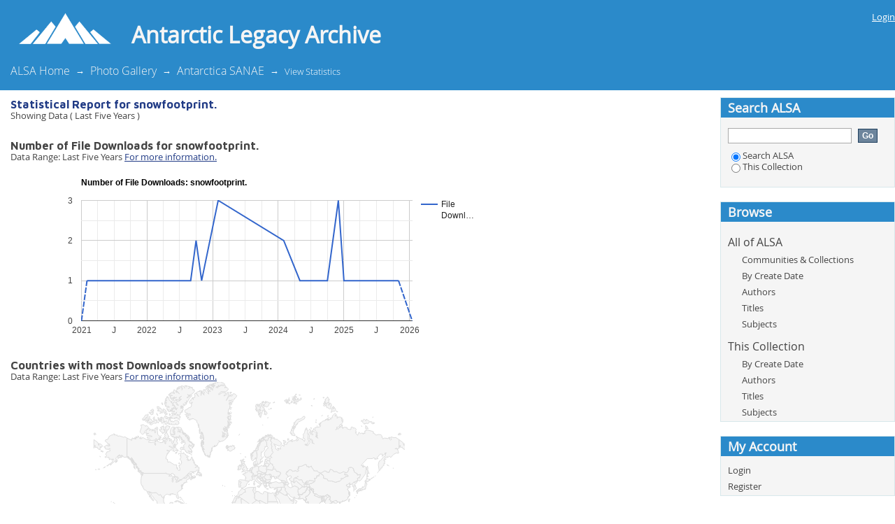

--- FILE ---
content_type: text/html;charset=utf-8
request_url: https://alp.lib.sun.ac.za/handle/123456789/10466/stats
body_size: 26327
content:
<?xml version="1.0" encoding="UTF-8"?>
<!DOCTYPE html PUBLIC "-//W3C//DTD XHTML 1.0 Strict//EN" "http://www.w3.org/TR/xhtml1/DTD/xhtml1-strict.dtd">
<html xmlns="http://www.w3.org/1999/xhtml" class="no-js">
<head>
<meta content="text/html; charset=UTF-8" http-equiv="Content-Type" />
<meta content="IE=edge,chrome=1" http-equiv="X-UA-Compatible" />
<meta content="width=device-width; initial-scale=1.0; maximum-scale=1.0;" name="viewport" />
<link rel="shortcut icon" href="/themes/ALP/images/favicon.ico" />
<link rel="apple-touch-icon" href="/themes/ALP/images/apple-touch-icon.png" />
<meta name="Generator" content="DSpace 5.5" />
<link type="text/css" rel="stylesheet" media="screen" href="/themes/ALP/../../static/css/statisticsElasticSearch/style.css" />
<link type="text/css" rel="stylesheet" media="screen" href="/themes/ALP/lib/css/reset.css" />
<link type="text/css" rel="stylesheet" media="screen" href="/themes/ALP/lib/css/base.css" />
<link type="text/css" rel="stylesheet" media="screen" href="/themes/ALP/lib/css/helper.css" />
<link type="text/css" rel="stylesheet" media="screen" href="/themes/ALP/lib/css/jquery-ui-1.8.15.custom.css" />
<link type="text/css" rel="stylesheet" media="screen" href="/themes/ALP/lib/css/style.css" />
<link type="text/css" rel="stylesheet" media="screen" href="/themes/ALP/lib/css/authority-control.css" />
<link type="text/css" rel="stylesheet" media="handheld" href="/themes/ALP/lib/css/handheld.css" />
<link type="text/css" rel="stylesheet" media="print" href="/themes/ALP/lib/css/print.css" />
<link type="text/css" rel="stylesheet" media="all" href="/themes/ALP/lib/css/media.css" />
<link type="text/css" rel="stylesheet" media="screen" href="/themes/ALP/lib/css/fonts.css" />
<link type="application/opensearchdescription+xml" rel="search" href="https://alp.lib.sun.ac.za:443/open-search/description.xml" title="DSpace" />
<script type="text/javascript">
                                //Clear default text of empty text areas on focus
                                function tFocus(element)
                                {
                                        if (element.value == ' '){element.value='';}
                                }
                                //Clear default text of empty text areas on submit
                                function tSubmit(form)
                                {
                                        var defaultedElements = document.getElementsByTagName("textarea");
                                        for (var i=0; i != defaultedElements.length; i++){
                                                if (defaultedElements[i].value == ' '){
                                                        defaultedElements[i].value='';}}
                                }
                                //Disable pressing 'enter' key to submit a form (otherwise pressing 'enter' causes a submission to start over)
                                function disableEnterKey(e)
                                {
                                     var key;

                                     if(window.event)
                                          key = window.event.keyCode;     //Internet Explorer
                                     else
                                          key = e.which;     //Firefox and Netscape

                                     if(key == 13)  //if "Enter" pressed, then disable!
                                          return false;
                                     else
                                          return true;
                                }

                                function FnArray()
                                {
                                    this.funcs = new Array;
                                }

                                FnArray.prototype.add = function(f)
                                {
                                    if( typeof f!= "function" )
                                    {
                                        f = new Function(f);
                                    }
                                    this.funcs[this.funcs.length] = f;
                                };

                                FnArray.prototype.execute = function()
                                {
                                    for( var i=0; i < this.funcs.length; i++ )
                                    {
                                        this.funcs[i]();
                                    }
                                };

                                var runAfterJSImports = new FnArray();
            </script>
<script xmlns:i18n="http://apache.org/cocoon/i18n/2.1" type="text/javascript" src="/themes/ALP/lib/js/modernizr-1.7.min.js"> </script>
<title>Statistics Report for : snowfootprint.</title>
</head><!--[if lt IE 7 ]> <body class="ie6"> <![endif]-->
                <!--[if IE 7 ]>    <body class="ie7"> <![endif]-->
                <!--[if IE 8 ]>    <body class="ie8"> <![endif]-->
                <!--[if IE 9 ]>    <body class="ie9"> <![endif]-->
                <!--[if (gt IE 9)|!(IE)]><!--><body><!--<![endif]-->
<div id="ds-main">
<div id="ds-header-wrapper">
<div class="clearfix" id="ds-header">
<a id="ds-header-logo-link" href="/">
<img style="padding-left: 20px" width="145px" src="/themes/ALP/images/su-images/logo_white.png" />
<h1 id="ds-header-logo-text">Antarctic Legacy Archive</h1>
</a>
<h1 xmlns:i18n="http://apache.org/cocoon/i18n/2.1" class="pagetitle visuallyhidden">Statistics Report for : snowfootprint.</h1>
<div id="ds-user-box">
<p>
<a href="/login">Login</a>
</p>
</div>
</div>
</div>
<div xmlns:i18n="http://apache.org/cocoon/i18n/2.1" id="ds-trail-wrapper">
<ul id="ds-trail">
<li class="ds-trail-link first-link ">
<a href="/">ALSA Home</a>
</li>
<li xmlns:i18n="http://apache.org/cocoon/i18n/2.1" xmlns="http://di.tamu.edu/DRI/1.0/" class="ds-trail-arrow">→</li>
<li class="ds-trail-link ">
<a href="/handle/123456789/3">Photo Gallery</a>
</li>
<li class="ds-trail-arrow">→</li>
<li class="ds-trail-link ">
<a href="/handle/123456789/4">Antarctica SANAE</a>
</li>
<li class="ds-trail-arrow">→</li>
<li class="ds-trail-link last-link">View Statistics</li>
</ul>
</div>
<div class="hidden" id="no-js-warning-wrapper">
<div id="no-js-warning">
<div class="notice failure">JavaScript is disabled for your browser. Some features of this site may not work without it.</div>
</div>
</div>
<div id="ds-content-wrapper">
<div class="clearfix" id="ds-content">
<div id="ds-body">
<h1 class="ds-div-head">Statistical Report for snowfootprint.</h1>
<div id="aspect_statisticsElasticSearch_ElasticSearchStatsViewer_div_elastic-stats" class="ds-static-div">
<p id="aspect_statisticsElasticSearch_ElasticSearchStatsViewer_p_hidden-fields" class="ds-paragraph hidden">
<input id="aspect_statisticsElasticSearch_ElasticSearchStatsViewer_field_containerName" class="ds-hidden-field" name="containerName" type="hidden" value="snowfootprint." />
<input id="aspect_statisticsElasticSearch_ElasticSearchStatsViewer_field_baseURLStats" class="ds-hidden-field" name="baseURLStats" type="hidden" value="/handle/123456789/10466/stats" />
<input id="aspect_statisticsElasticSearch_ElasticSearchStatsViewer_field_reportDepth" class="ds-hidden-field" name="reportDepth" type="hidden" value="summary" />
<input id="aspect_statisticsElasticSearch_ElasticSearchStatsViewer_field_timeRangeString" class="ds-hidden-field" name="timeRangeString" type="hidden" value="Data Range: Last Five Years" />
<input id="aspect_statisticsElasticSearch_ElasticSearchStatsViewer_field_dateStart" class="ds-hidden-field" name="dateStart" type="hidden" value="2021-01-01" />
<input id="aspect_statisticsElasticSearch_ElasticSearchStatsViewer_field_dateEnd" class="ds-hidden-field" name="dateEnd" type="hidden" value="2026-01-16" />
<input id="aspect_statisticsElasticSearch_ElasticSearchStatsViewer_field_request" class="ds-hidden-field" name="request" type="hidden" value="{&#10;  &quot;size&quot; : 0,&#10;  &quot;query&quot; : {&#10;    &quot;filtered&quot; : {&#10;      &quot;query&quot; : {&#10;        &quot;term&quot; : {&#10;          &quot;owningItem&quot; : 10507&#10;        }&#10;      },&#10;      &quot;filter&quot; : {&#10;        &quot;range&quot; : {&#10;          &quot;time&quot; : {&#10;            &quot;from&quot; : &quot;2020-12-31T22:00:00.000Z&quot;,&#10;            &quot;to&quot; : &quot;2026-01-16T12:56:53.617Z&quot;,&#10;            &quot;include_lower&quot; : true,&#10;            &quot;include_upper&quot; : true&#10;          }&#10;        }&#10;      }&#10;    }&#10;  },&#10;  &quot;facets&quot; : {&#10;    &quot;top_types&quot; : {&#10;      &quot;terms&quot; : {&#10;        &quot;field&quot; : &quot;type&quot;,&#10;        &quot;size&quot; : 10&#10;      }&#10;    },&#10;    &quot;top_unique_ips&quot; : {&#10;      &quot;terms&quot; : {&#10;        &quot;field&quot; : &quot;ip&quot;,&#10;        &quot;size&quot; : 10&#10;      }&#10;    },&#10;    &quot;top_countries&quot; : {&#10;      &quot;terms&quot; : {&#10;        &quot;field&quot; : &quot;country.untouched&quot;,&#10;        &quot;size&quot; : 150&#10;      },&#10;      &quot;facet_filter&quot; : {&#10;        &quot;and&quot; : {&#10;          &quot;filters&quot; : [ {&#10;            &quot;term&quot; : {&#10;              &quot;bundleName&quot; : &quot;ORIGINAL&quot;&#10;            }&#10;          }, {&#10;            &quot;not&quot; : {&#10;              &quot;filter&quot; : {&#10;                &quot;term&quot; : {&#10;                  &quot;country.untouched&quot; : &quot;&quot;&#10;                }&#10;              }&#10;            }&#10;          } ]&#10;        }&#10;      }&#10;    },&#10;    &quot;top_US_cities&quot; : {&#10;      &quot;terms&quot; : {&#10;        &quot;field&quot; : &quot;city.untouched&quot;,&#10;        &quot;size&quot; : 50&#10;      },&#10;      &quot;facet_filter&quot; : {&#10;        &quot;and&quot; : {&#10;          &quot;filters&quot; : [ {&#10;            &quot;term&quot; : {&#10;              &quot;countryCode&quot; : &quot;US&quot;&#10;            }&#10;          }, {&#10;            &quot;term&quot; : {&#10;              &quot;bundleName&quot; : &quot;ORIGINAL&quot;&#10;            }&#10;          }, {&#10;            &quot;not&quot; : {&#10;              &quot;filter&quot; : {&#10;                &quot;term&quot; : {&#10;                  &quot;city.untouched&quot; : &quot;&quot;&#10;                }&#10;              }&#10;            }&#10;          } ]&#10;        }&#10;      }&#10;    },&#10;    &quot;top_bitstreams_lastmonth&quot; : {&#10;      &quot;terms&quot; : {&#10;        &quot;field&quot; : &quot;id&quot;,&#10;        &quot;size&quot; : 10&#10;      },&#10;      &quot;facet_filter&quot; : {&#10;        &quot;and&quot; : {&#10;          &quot;filters&quot; : [ {&#10;            &quot;term&quot; : {&#10;              &quot;type&quot; : &quot;BITSTREAM&quot;&#10;            }&#10;          }, {&#10;            &quot;term&quot; : {&#10;              &quot;bundleName&quot; : &quot;ORIGINAL&quot;&#10;            }&#10;          }, {&#10;            &quot;range&quot; : {&#10;              &quot;time&quot; : {&#10;                &quot;from&quot; : &quot;2025-12-01&quot;,&#10;                &quot;to&quot; : &quot;2025-12-31&quot;,&#10;                &quot;include_lower&quot; : true,&#10;                &quot;include_upper&quot; : true&#10;              }&#10;            }&#10;          } ]&#10;        }&#10;      }&#10;    },&#10;    &quot;top_bitstreams_alltime&quot; : {&#10;      &quot;terms&quot; : {&#10;        &quot;field&quot; : &quot;id&quot;,&#10;        &quot;size&quot; : 10&#10;      },&#10;      &quot;facet_filter&quot; : {&#10;        &quot;and&quot; : {&#10;          &quot;filters&quot; : [ {&#10;            &quot;term&quot; : {&#10;              &quot;type&quot; : &quot;BITSTREAM&quot;&#10;            }&#10;          }, {&#10;            &quot;term&quot; : {&#10;              &quot;bundleName&quot; : &quot;ORIGINAL&quot;&#10;            }&#10;          } ]&#10;        }&#10;      }&#10;    },&#10;    &quot;monthly_downloads&quot; : {&#10;      &quot;date_histogram&quot; : {&#10;        &quot;field&quot; : &quot;time&quot;,&#10;        &quot;interval&quot; : &quot;month&quot;&#10;      },&#10;      &quot;facet_filter&quot; : {&#10;        &quot;and&quot; : {&#10;          &quot;filters&quot; : [ {&#10;            &quot;term&quot; : {&#10;              &quot;type&quot; : &quot;BITSTREAM&quot;&#10;            }&#10;          }, {&#10;            &quot;term&quot; : {&#10;              &quot;bundleName&quot; : &quot;ORIGINAL&quot;&#10;            }&#10;          } ]&#10;        }&#10;      }&#10;    }&#10;  }&#10;}" />
<input id="aspect_statisticsElasticSearch_ElasticSearchStatsViewer_field_response" class="ds-hidden-field" name="response" type="hidden" value="{&#10;  &quot;took&quot; : 139,&#10;  &quot;timed_out&quot; : false,&#10;  &quot;_shards&quot; : {&#10;    &quot;total&quot; : 5,&#10;    &quot;successful&quot; : 4,&#10;    &quot;failed&quot; : 0&#10;  },&#10;  &quot;hits&quot; : {&#10;    &quot;total&quot; : 114,&#10;    &quot;max_score&quot; : 0.0,&#10;    &quot;hits&quot; : [ ]&#10;  },&#10;  &quot;facets&quot; : {&#10;    &quot;top_types&quot; : {&#10;      &quot;_type&quot; : &quot;terms&quot;,&#10;      &quot;missing&quot; : 0,&#10;      &quot;total&quot; : 114,&#10;      &quot;other&quot; : 0,&#10;      &quot;terms&quot; : [ {&#10;        &quot;term&quot; : &quot;BITSTREAM&quot;,&#10;        &quot;count&quot; : 114&#10;      } ]&#10;    },&#10;    &quot;top_unique_ips&quot; : {&#10;      &quot;_type&quot; : &quot;terms&quot;,&#10;      &quot;missing&quot; : 0,&#10;      &quot;total&quot; : 114,&#10;      &quot;other&quot; : 103,&#10;      &quot;terms&quot; : [ {&#10;        &quot;term&quot; : &quot;82.76.227.113&quot;,&#10;        &quot;count&quot; : 2&#10;      }, {&#10;        &quot;term&quot; : &quot;94.59.161.77&quot;,&#10;        &quot;count&quot; : 1&#10;      }, {&#10;        &quot;term&quot; : &quot;83.55.25.8&quot;,&#10;        &quot;count&quot; : 1&#10;      }, {&#10;        &quot;term&quot; : &quot;82.78.167.98&quot;,&#10;        &quot;count&quot; : 1&#10;      }, {&#10;        &quot;term&quot; : &quot;82.78.167.51&quot;,&#10;        &quot;count&quot; : 1&#10;      }, {&#10;        &quot;term&quot; : &quot;82.78.167.44&quot;,&#10;        &quot;count&quot; : 1&#10;      }, {&#10;        &quot;term&quot; : &quot;82.78.167.226&quot;,&#10;        &quot;count&quot; : 1&#10;      }, {&#10;        &quot;term&quot; : &quot;82.78.167.181&quot;,&#10;        &quot;count&quot; : 1&#10;      }, {&#10;        &quot;term&quot; : &quot;82.78.167.160&quot;,&#10;        &quot;count&quot; : 1&#10;      }, {&#10;        &quot;term&quot; : &quot;82.77.218.85&quot;,&#10;        &quot;count&quot; : 1&#10;      } ]&#10;    },&#10;    &quot;top_countries&quot; : {&#10;      &quot;_type&quot; : &quot;terms&quot;,&#10;      &quot;missing&quot; : 24,&#10;      &quot;total&quot; : 0,&#10;      &quot;other&quot; : 0,&#10;      &quot;terms&quot; : [ ]&#10;    },&#10;    &quot;top_US_cities&quot; : {&#10;      &quot;_type&quot; : &quot;terms&quot;,&#10;      &quot;missing&quot; : 6,&#10;      &quot;total&quot; : 7,&#10;      &quot;other&quot; : 0,&#10;      &quot;terms&quot; : [ {&#10;        &quot;term&quot; : &quot;Mountain View&quot;,&#10;        &quot;count&quot; : 2&#10;      }, {&#10;        &quot;term&quot; : &quot;Woodbridge&quot;,&#10;        &quot;count&quot; : 1&#10;      }, {&#10;        &quot;term&quot; : &quot;Seattle&quot;,&#10;        &quot;count&quot; : 1&#10;      }, {&#10;        &quot;term&quot; : &quot;San Diego&quot;,&#10;        &quot;count&quot; : 1&#10;      }, {&#10;        &quot;term&quot; : &quot;Fairfield&quot;,&#10;        &quot;count&quot; : 1&#10;      }, {&#10;        &quot;term&quot; : &quot;Ashburn&quot;,&#10;        &quot;count&quot; : 1&#10;      } ]&#10;    },&#10;    &quot;top_bitstreams_lastmonth&quot; : {&#10;      &quot;_type&quot; : &quot;terms&quot;,&#10;      &quot;missing&quot; : 0,&#10;      &quot;total&quot; : 0,&#10;      &quot;other&quot; : 0,&#10;      &quot;terms&quot; : [ ]&#10;    },&#10;    &quot;top_bitstreams_alltime&quot; : {&#10;      &quot;_type&quot; : &quot;terms&quot;,&#10;      &quot;missing&quot; : 0,&#10;      &quot;total&quot; : 24,&#10;      &quot;other&quot; : 0,&#10;      &quot;terms&quot; : [ {&#10;        &quot;term&quot; : 70079,&#10;        &quot;count&quot; : 24&#10;      } ]&#10;    },&#10;    &quot;monthly_downloads&quot; : {&#10;      &quot;_type&quot; : &quot;date_histogram&quot;,&#10;      &quot;entries&quot; : [ {&#10;        &quot;time&quot; : 1612137600000,&#10;        &quot;count&quot; : 1&#10;      }, {&#10;        &quot;time&quot; : 1614556800000,&#10;        &quot;count&quot; : 1&#10;      }, {&#10;        &quot;time&quot; : 1625097600000,&#10;        &quot;count&quot; : 1&#10;      }, {&#10;        &quot;time&quot; : 1654041600000,&#10;        &quot;count&quot; : 1&#10;      }, {&#10;        &quot;time&quot; : 1656633600000,&#10;        &quot;count&quot; : 1&#10;      }, {&#10;        &quot;time&quot; : 1661990400000,&#10;        &quot;count&quot; : 1&#10;      }, {&#10;        &quot;time&quot; : 1664582400000,&#10;        &quot;count&quot; : 2&#10;      }, {&#10;        &quot;time&quot; : 1667260800000,&#10;        &quot;count&quot; : 1&#10;      }, {&#10;        &quot;time&quot; : 1675209600000,&#10;        &quot;count&quot; : 3&#10;      }, {&#10;        &quot;time&quot; : 1706745600000,&#10;        &quot;count&quot; : 2&#10;      }, {&#10;        &quot;time&quot; : 1714521600000,&#10;        &quot;count&quot; : 1&#10;      }, {&#10;        &quot;time&quot; : 1727740800000,&#10;        &quot;count&quot; : 1&#10;      }, {&#10;        &quot;time&quot; : 1733011200000,&#10;        &quot;count&quot; : 3&#10;      }, {&#10;        &quot;time&quot; : 1735689600000,&#10;        &quot;count&quot; : 1&#10;      }, {&#10;        &quot;time&quot; : 1738368000000,&#10;        &quot;count&quot; : 1&#10;      }, {&#10;        &quot;time&quot; : 1748736000000,&#10;        &quot;count&quot; : 1&#10;      }, {&#10;        &quot;time&quot; : 1759276800000,&#10;        &quot;count&quot; : 1&#10;      }, {&#10;        &quot;time&quot; : 1761955200000,&#10;        &quot;count&quot; : 1&#10;      } ]&#10;    }&#10;  }&#10;}" />
<input id="aspect_statisticsElasticSearch_ElasticSearchStatsViewer_field_jsonTopDownloads" class="ds-hidden-field" name="jsonTopDownloads" type="hidden" value="[]" />
</p>
<p class="ds-paragraph">Showing Data ( Last Five Years )</p>
<div id="aspect_statisticsElasticSearch_ElasticSearchStatsViewer_div_chart_div" class="ds-static-div">
                                 
                        </div>
<h2 class="ds-table-head">Top Downloads for December 2025</h2>
<table id="aspect_statisticsElasticSearch_ElasticSearchStatsViewer_table_facet-Bitstream" class="ds-table">
<tr class="ds-table-header-row">
<th class="ds-table-header-cell odd">Title</th>
<th class="ds-table-header-cell even">Creator</th>
<th class="ds-table-header-cell odd">Publisher</th>
<th class="ds-table-header-cell even">Date</th>
<th class="ds-table-header-cell odd">Count</th>
</tr>
<tr class="ds-table-row even">
<td class="ds-table-cell odd">No Data Available</td>
</tr>
</table>
</div>
</div>
<div id="ds-options-wrapper">
<div id="ds-options">
<h1 class="ds-option-set-head" id="ds-search-option-head">Search ALSA</h1>
<div xmlns:i18n="http://apache.org/cocoon/i18n/2.1" class="ds-option-set" id="ds-search-option">
<form method="post" id="ds-search-form" action="/discover">
<fieldset>
<input type="text" class="ds-text-field " name="query" />
<input xmlns:i18n="http://apache.org/cocoon/i18n/2.1" value="Go" type="submit" name="submit" class="ds-button-field " onclick="&#10;                                        var radio = document.getElementById(&quot;ds-search-form-scope-container&quot;);&#10;                                        if (radio != undefined &amp;&amp; radio.checked)&#10;                                        {&#10;                                        var form = document.getElementById(&quot;ds-search-form&quot;);&#10;                                        form.action=&#10;                                    &quot;/handle/&quot; + radio.value + &quot;/discover&quot; ; &#10;                                        }&#10;                                    " />
<br />
<label>
<input checked="checked" value="" name="scope" type="radio" id="ds-search-form-scope-all" />Search ALSA</label>
<br xmlns:i18n="http://apache.org/cocoon/i18n/2.1" />
<label>
<input name="scope" type="radio" id="ds-search-form-scope-container" value="123456789/4" />This Collection</label>
</fieldset>
</form>
</div>
<h1 xmlns:i18n="http://apache.org/cocoon/i18n/2.1" class="ds-option-set-head">Browse</h1>
<div xmlns:i18n="http://apache.org/cocoon/i18n/2.1" xmlns="http://di.tamu.edu/DRI/1.0/" id="aspect_viewArtifacts_Navigation_list_browse" class="ds-option-set">
<ul class="ds-options-list">
<li>
<h2 class="ds-sublist-head">All of ALSA</h2>
<ul xmlns:i18n="http://apache.org/cocoon/i18n/2.1" xmlns="http://di.tamu.edu/DRI/1.0/" class="ds-simple-list sublist">
<li class="ds-simple-list-item">
<a href="/community-list">Communities &amp; Collections</a>
</li>
<li xmlns:i18n="http://apache.org/cocoon/i18n/2.1" xmlns="http://di.tamu.edu/DRI/1.0/" class="ds-simple-list-item">
<a href="/browse?type=datecreated">By Create Date</a>
</li>
<li xmlns:i18n="http://apache.org/cocoon/i18n/2.1" xmlns="http://di.tamu.edu/DRI/1.0/" class="ds-simple-list-item">
<a href="/browse?type=author">Authors</a>
</li>
<li xmlns:i18n="http://apache.org/cocoon/i18n/2.1" xmlns="http://di.tamu.edu/DRI/1.0/" class="ds-simple-list-item">
<a href="/browse?type=title">Titles</a>
</li>
<li xmlns:i18n="http://apache.org/cocoon/i18n/2.1" xmlns="http://di.tamu.edu/DRI/1.0/" class="ds-simple-list-item">
<a href="/browse?type=subject">Subjects</a>
</li>
</ul>
</li>
<li xmlns:i18n="http://apache.org/cocoon/i18n/2.1" xmlns="http://di.tamu.edu/DRI/1.0/">
<h2 class="ds-sublist-head">This Collection</h2>
<ul xmlns:i18n="http://apache.org/cocoon/i18n/2.1" xmlns="http://di.tamu.edu/DRI/1.0/" class="ds-simple-list sublist">
<li class="ds-simple-list-item">
<a href="/handle/123456789/4/browse?type=datecreated">By Create Date</a>
</li>
<li xmlns:i18n="http://apache.org/cocoon/i18n/2.1" xmlns="http://di.tamu.edu/DRI/1.0/" class="ds-simple-list-item">
<a href="/handle/123456789/4/browse?type=author">Authors</a>
</li>
<li xmlns:i18n="http://apache.org/cocoon/i18n/2.1" xmlns="http://di.tamu.edu/DRI/1.0/" class="ds-simple-list-item">
<a href="/handle/123456789/4/browse?type=title">Titles</a>
</li>
<li xmlns:i18n="http://apache.org/cocoon/i18n/2.1" xmlns="http://di.tamu.edu/DRI/1.0/" class="ds-simple-list-item">
<a href="/handle/123456789/4/browse?type=subject">Subjects</a>
</li>
</ul>
</li>
</ul>
</div>
<h1 xmlns:i18n="http://apache.org/cocoon/i18n/2.1" xmlns="http://di.tamu.edu/DRI/1.0/" class="ds-option-set-head">My Account</h1>
<div xmlns:i18n="http://apache.org/cocoon/i18n/2.1" xmlns="http://di.tamu.edu/DRI/1.0/" id="aspect_viewArtifacts_Navigation_list_account" class="ds-option-set">
<ul class="ds-simple-list">
<li class="ds-simple-list-item">
<a href="/login">Login</a>
</li>
<li xmlns:i18n="http://apache.org/cocoon/i18n/2.1" xmlns="http://di.tamu.edu/DRI/1.0/" class="ds-simple-list-item">
<a href="/register">Register</a>
</li>
</ul>
</div>
<h1 xmlns:i18n="http://apache.org/cocoon/i18n/2.1" xmlns="http://di.tamu.edu/DRI/1.0/" class="ds-option-set-head">Statistics</h1>
<div xmlns:i18n="http://apache.org/cocoon/i18n/2.1" xmlns="http://di.tamu.edu/DRI/1.0/" id="aspect_statisticsElasticSearch_Navigation_list_statistics" class="ds-option-set">
<ul class="ds-simple-list">
<li class="ds-simple-list-item">
<a href="/handle/123456789/10466/stats">View Usage Statistics</a>
</li>
</ul>
</div>
</div>
</div>

</div>
</div>
<div xmlns:i18n="http://apache.org/cocoon/i18n/2.1" xmlns="http://di.tamu.edu/DRI/1.0/" id="ds-footer-wrapper">
<div id="ds-footer">
<div id="ds-footer-left">
<a target="_blank" href="http://www.dspace.org/">DSpace software</a> copyright © 2002-2015  <a target="_blank" href="http://www.duraspace.org/">DuraSpace</a>
</div>
<div id="ds-footer-right">
<span class="theme-by">Customized by </span>
<a id="ds-footer-logo-link" href="https://www.opencollab.co.za" target="_blank" title="OPENCOLLAB">
<span id="ds-footer-logo"> </span>
</a>
</div>
<div id="ds-footer-links">
<a href="/contact">Contact Us</a> | <a xmlns:i18n="http://apache.org/cocoon/i18n/2.1" href="/feedback">Send Feedback</a>
</div>
<a xmlns:i18n="http://apache.org/cocoon/i18n/2.1" class="hidden" href="/htmlmap"> </a>
</div>
</div>
</div>
<script src="https://ajax.googleapis.com/ajax/libs/jquery/3.3.1/jquery.min.js" type="text/javascript"> </script>
<script type="text/javascript">!window.jQuery && document.write('<script type="text/javascript" src="/static/js/jquery-3.3.1.min.js"> <\/script>')</script>
<script type="text/javascript" src="https://www.google.com/jsapi"> </script>
<script type="text/javascript" src="/themes/ALP/lib/js/jquery-ui-1.8.15.custom.min.js"> </script>
<script type="text/javascript" src="/loadJQuery.js"> </script>
<script type="text/javascript" src="/static/js/statisticsElasticSearch/jquery.ui.datepicker-accessible.min.js"> </script>
<script type="text/javascript" src="/static/js/statisticsElasticSearch/visualizeData.js"> </script><!--[if lt IE 7 ]>
<script type="text/javascript" src="/themes/ALP/lib/js/DD_belatedPNG_0.0.8a.js?v=1"> </script>
<script type="text/javascript">DD_belatedPNG.fix('#ds-header-logo');DD_belatedPNG.fix('#ds-footer-logo');$.each($('img[src$=png]'), function() {DD_belatedPNG.fixPng(this);});</script><![endif]-->
<script type="text/javascript">
            runAfterJSImports.execute();
        </script>
<script type="text/javascript">
                         if(typeof window.orcid === 'undefined'){
                            window.orcid={};
                          };
                        window.orcid.contextPath= '';window.orcid.themePath= '/themes/ALP';</script></body></html>


--- FILE ---
content_type: text/css;charset=ISO-8859-1
request_url: https://alp.lib.sun.ac.za/static/css/statisticsElasticSearch/style.css
body_size: 656
content:
/**
 * The contents of this file are subject to the license and copyright
 * detailed in the LICENSE and NOTICE files at the root of the source
 * tree and available online at
 *
 * http://www.dspace.org/license/
 */
#chart_div {
    /*width: 700px;*/
    /*height: 240px;*/
}

#aspect_artifactbrowser_DashboardViewer_table_items_added_monthly {
    display: none;
}

.small-icon:before {
    padding-right: 5px;
}

.left-arrow-icon:before {
    content: url(../../../static/icons/arrow_left.png);
}

.print-icon:before {
    content: url(../../../static/icons/printer.png);
}

.excel-icon:before {
    content: url(../../../static/icons/page_excel.png);
}

--- FILE ---
content_type: application/javascript;charset=ISO-8859-1
request_url: https://alp.lib.sun.ac.za/static/js/statisticsElasticSearch/jquery.ui.datepicker-accessible.min.js
body_size: 67920
content:
jQuery(function(a){var b="";b+="",b+="<!--",b+="  Reason for separating templates: Refreshing the entire datepicker during interaction confuses screen readers, specfically because",b+="  the grid heading is marked up as a live region and will often not update if it's destroyed and recreated instead of just having its",b+="  text change. Additionally, interacting with the prev and next links would cause loss of focus issues because the links being interacted",b+="  with will disappear while focused. With this approach there are 3 templates: the outer template (#ui-datepicker-tmpl), The grid template",b+="  (#ui-datepicker-grid-tmpl) and the title template (#ui-datepicker-title-tmpl). This gets rid of the accessibility problems mentioned, and",b+="  also allows developers to modify parts of the datepicker without having to duplicate the entire template.",b+="-->",b+='<script id="ui-datepicker-grid-tmpl" type="text/x-jquery-tmpl">',b+='  <table class="ui-datepicker-calendar" role="grid" aria-readonly="true" aria-labelledby="${instance.id}-month-lbl" tabindex="0" aria-activedescendant="${instance.id}-${instance.focusedDay}">',b+='    <thead role="presentation">',b+='      <tr role="row">',b+="        {{each(index, day) date.weekdays()}}",b+='        <th class="" role="columnheader" abbr="${day.fullname}" aria-label="${day.fullname}"><span title="${day.fullname}">${day.shortname}</span></th>',b+="        {{/each}}",b+="      </tr>",b+="    </thead>",b+='    <tbody role="presentation">',b+="      {{each(weekIndex, week) date.days()}}",b+='      <tr role="row">',b+="        {{each(dayIndex, day) week.days}}",b+='        <td {{if day.render}}id="${instance.id}-${day.date}"{{/if}} role="gridcell" aria-selected="{{if day.current}}true{{else}}false{{/if}}" {{if !day.selectable}}aria-disabled="true"{{/if}}>',b+="          {{if day.render}}",b+="          {{if day.selectable}}",b+='          <a class="{{if day.date == instance.focusedDay}}ui-state-focus {{/if}}ui-state-default{{if day.current}} ui-state-active{{/if}}{{if day.today}} ui-state-highlight{{/if}} ${day.extraClasses}" href="#" tabindex="-1" data-timestamp=${day.timestamp}>',b+="            ${day.date}",b+='            {{if day.today}} <span class="ui-helper-hidden-accessible">, ${labels.currentText}</span>{{/if}}',b+="          </a>",b+="          {{/if}}",b+="          {{if !day.selectable}}",b+='          <span class="{{if day.current}} ui-state-active{{/if}}{{if day.today}} ui-state-highlight{{/if}} ${day.extraClasses}">',b+="            ${day.date}",b+="          </span>",b+="          {{/if}}",b+="          {{/if}}",b+="        </td>",b+="        {{/each}}",b+="      </tr>",b+="      {{/each}}",b+="    </tbody>",b+="  </table>",b+="</script>",b+="",b+='<script id="ui-datepicker-title-tmpl" type="text/x-jquery-tmpl">',b+='  <span class="ui-datepicker-month">${date.monthname()}</span> <span class="ui-datepicker-year">${date.year()}</span>',b+="</script>",b+="",b+='<script id="ui-datepicker-tmpl" type="text/x-jquery-tmpl">',b+='  <div class="ui-datepicker ui-widget ui-widget-content ui-helper-clearfix ui-corner-all" role="region" aria-labelledby="${instance.id}-title">',b+='    <div class="ui-datepicker-header ui-widget-header ui-helper-clearfix ui-corner-all">',b+='      <a href="#" class="ui-datepicker-prev ui-corner-all" title="${labels.prevText}"><span class="ui-icon ui-icon-circle-triangle-w">${labels.prevText}</span></a>',b+='      <a href="#" class="ui-datepicker-next ui-corner-all" title="${labels.nextText}"><span class="ui-icon ui-icon-circle-triangle-e">${labels.nextText}</span></a>',b+='      <div role="header" id="${instance.id}-title">',b+='        <div id="${instance.id}-month-lbl" class="ui-datepicker-title">',b+='          {{tmpl({date : date}) "#ui-datepicker-title-tmpl"}}',b+="        </div>",b+='        <span class="ui-helper-hidden-accessible">, ${labels.datePickerRole}</span>',b+="      </div>",b+="    </div>",b+='    {{tmpl({date : date, labels : labels, instance : instance}) "#ui-datepicker-grid-tmpl"}}',b+='    <div class="ui-datepicker-buttonpane ui-widget-content">',b+='      <button class="ui-datepicker-current">${labels.currentText}</button>',b+='      <button class="ui-datepicker-close">${labels.closeText}</button>',b+="    </div>",b+="  </div>",b+="</script>",a("body").append(b)}),function(a,b){function c(b,c){var e=b.nodeName.toLowerCase();if("area"===e){var f=b.parentNode,g=f.name,h;return!b.href||!g||f.nodeName.toLowerCase()!=="map"?!1:(h=a("img[usemap=#"+g+"]")[0],!!h&&d(h))}return(/input|select|textarea|button|object/.test(e)?!b.disabled:"a"==e?b.href||c:c)&&d(b)}function d(b){return!a(b).parents().andSelf().filter(function(){return a.css(this,"visibility")==="hidden"||a.expr.filters.hidden(this)}).length}a.ui=a.ui||{};if(a.ui.version)return;a.extend(a.ui,{version:"@VERSION",keyCode:{BACKSPACE:8,COMMA:188,DELETE:46,DOWN:40,END:35,ENTER:13,ESCAPE:27,HOME:36,LEFT:37,NUMPAD_ADD:107,NUMPAD_DECIMAL:110,NUMPAD_DIVIDE:111,NUMPAD_ENTER:108,NUMPAD_MULTIPLY:106,NUMPAD_SUBTRACT:109,PAGE_DOWN:34,PAGE_UP:33,PERIOD:190,RIGHT:39,SPACE:32,TAB:9,UP:38}}),a.fn.extend({_focus:a.fn.focus,focus:function(b,c){return typeof b=="number"?this.each(function(){var d=this;setTimeout(function(){a(d).focus(),c&&c.call(d)},b)}):this._focus.apply(this,arguments)},scrollParent:function(){var b;return a.browser.msie&&/(static|relative)/.test(this.css("position"))||/absolute/.test(this.css("position"))?b=this.parents().filter(function(){return/(relative|absolute|fixed)/.test(a.css(this,"position"))&&/(auto|scroll)/.test(a.css(this,"overflow")+a.css(this,"overflow-y")+a.css(this,"overflow-x"))}).eq(0):b=this.parents().filter(function(){return/(auto|scroll)/.test(a.css(this,"overflow")+a.css(this,"overflow-y")+a.css(this,"overflow-x"))}).eq(0),/fixed/.test(this.css("position"))||!b.length?a(document):b},zIndex:function(c){if(c!==b)return this.css("zIndex",c);if(this.length){var d=a(this[0]),e,f;while(d.length&&d[0]!==document){e=d.css("position");if(e==="absolute"||e==="relative"||e==="fixed"){f=parseInt(d.css("zIndex"),10);if(!isNaN(f)&&f!==0)return f}d=d.parent()}}return 0},disableSelection:function(){return this.bind((a.support.selectstart?"selectstart":"mousedown")+".ui-disableSelection",function(a){a.preventDefault()})},enableSelection:function(){return this.unbind(".ui-disableSelection")}}),a.each(["Width","Height"],function(c,d){function h(b,c,d,f){return a.each(e,function(){c-=parseFloat(a.css(b,"padding"+this))||0,d&&(c-=parseFloat(a.css(b,"border"+this+"Width"))||0),f&&(c-=parseFloat(a.css(b,"margin"+this))||0)}),c}var e=d==="Width"?["Left","Right"]:["Top","Bottom"],f=d.toLowerCase(),g={innerWidth:a.fn.innerWidth,innerHeight:a.fn.innerHeight,outerWidth:a.fn.outerWidth,outerHeight:a.fn.outerHeight};a.fn["inner"+d]=function(c){return c===b?g["inner"+d].call(this):this.each(function(){a(this).css(f,h(this,c)+"px")})},a.fn["outer"+d]=function(b,c){return typeof b!="number"?g["outer"+d].call(this,b):this.each(function(){a(this).css(f,h(this,b,!0,c)+"px")})}}),a.extend(a.expr[":"],{data:function(b,c,d){return!!a.data(b,d[3])},focusable:function(b){return c(b,!isNaN(a.attr(b,"tabindex")))},tabbable:function(b){var d=a.attr(b,"tabindex"),e=isNaN(d);return(e||d>=0)&&c(b,!e)}}),a(function(){var b=document.createElement("div");b.style.borderWidth="1px",b.style.borderStyle="solid",b.style.borderTopColor="red",b.style.borderRightColor="green",b.style.position="absolute",b.style.top="-999px",a.browser.msie&&parseInt(a.browser.version,10)<8?b.className="ui-icon":b.style.backgroundImage="url([data-uri])",a(document.body).append(b);var c=a.curCSS(b,"backgroundImage");a.support.highContrast=a.curCSS(b,"borderTopColor")==a.curCSS(b,"borderRightColor")||c!=null&&(c=="none"||c=="url(invalid-url:)"),a.support.highContrast&&a("body").addClass("ui-helper-highcontrast"),a.browser.msie?b.outerHTML="":document.body.removeChild(b)}),a(function(){var b=document.body,c=b.appendChild(c=document.createElement("div"));c.offsetHeight,a.extend(c.style,{minHeight:"100px",height:"auto",padding:0,borderWidth:0}),a.support.minHeight=c.offsetHeight===100,a.support.selectstart="onselectstart"in c,b.removeChild(c).style.display="none"}),a.extend(a.ui,{plugin:{add:function(b,c,d){var e=a.ui[b].prototype;for(var f in d)e.plugins[f]=e.plugins[f]||[],e.plugins[f].push([c,d[f]])},call:function(a,b,c){var d=a.plugins[b];if(!d||!a.element[0].parentNode||a.element[0].parentNode.nodeType===11)return;for(var e=0;e<d.length;e++)a.options[d[e][0]]&&d[e][1].apply(a.element,c)}},contains:a.contains,hasScroll:function(b,c){if(a(b).css("overflow")==="hidden")return!1;var d=c&&c==="left"?"scrollLeft":"scrollTop",e=!1;return b[d]>0?!0:(b[d]=1,e=b[d]>0,b[d]=0,e)},isOverAxis:function(a,b,c){return a>b&&a<b+c},isOver:function(b,c,d,e,f,g){return a.ui.isOverAxis(b,d,f)&&a.ui.isOverAxis(c,e,g)}})}(jQuery),function(a,b){var c=Array.prototype.slice,d=a.cleanData;a.cleanData=function(b){for(var c=0,e;(e=b[c])!=null;c++)try{a(e).triggerHandler("remove")}catch(f){}d(b)},a.widget=function(b,c,d){var e,f,g,h,i=b.split(".")[0];b=b.split(".")[1],e=i+"-"+b,d||(d=c,c=a.Widget),a.expr[":"][e]=function(b){return!!a.data(b,e)},a[i]=a[i]||{},f=a[i][b],g=a[i][b]=function(a,b){if(!this._createWidget)return new g(a,b);arguments.length&&this._createWidget(a,b)},a.extend(g,f,{version:d.version,_proto:a.extend({},d),_childConstructors:[]}),h=new c,h.options=a.widget.extend({},h.options),a.each(d,function(b,e){a.isFunction(e)&&(d[b]=function(){var a=function(){return c.prototype[b].apply(this,arguments)},d=function(a){return c.prototype[b].apply(this,a)};return function(){var b=this._super,c=this._superApply,f;return this._super=a,this._superApply=d,f=e.apply(this,arguments),this._super=b,this._superApply=c,f}}())}),g.prototype=a.widget.extend(h,{widgetEventPrefix:b},d,{constructor:g,namespace:i,widgetName:b,widgetBaseClass:e,widgetFullName:e}),f?(a.each(f._childConstructors,function(b,c){var d=c.prototype;a.widget(d.namespace+"."+d.widgetName,g,c._proto)}),delete f._childConstructors):c._childConstructors.push(g),a.widget.bridge(b,g)},a.widget.extend=function(d){var e=c.call(arguments,1),f=0,g=e.length,h,i;for(;f<g;f++)for(h in e[f])i=e[f][h],e[f].hasOwnProperty(h)&&i!==b&&(d[h]=a.isPlainObject(i)?a.widget.extend({},d[h],i):i);return d},a.widget.bridge=function(d,e){var f=e.prototype.widgetFullName;a.fn[d]=function(g){var h=typeof g=="string",i=c.call(arguments,1),j=this;return g=!h&&i.length?a.widget.extend.apply(null,[g].concat(i)):g,h?this.each(function(){var c=a.data(this,f);if(!c)return a.error("cannot call methods on "+d+" prior to initialization; "+"attempted to call method '"+g+"'");if(!a.isFunction(c[g])||g.charAt(0)==="_")return a.error("no such method '"+g+"' for "+d+" widget instance");var e=c[g].apply(c,i);if(e!==c&&e!==b)return j=e&&e.jquery?j.pushStack(e.get()):e,!1}):this.each(function(){var b=a.data(this,f);b?b.option(g||{})._init():new e(g,this)}),j}},a.Widget=function(a,b){},a.Widget._childConstructors=[],a.Widget.prototype={widgetName:"widget",widgetEventPrefix:"",defaultElement:"<div>",options:{disabled:!1,create:null},_createWidget:function(b,c){c=a(c||this.defaultElement||this)[0],this.element=a(c),this.options=a.widget.extend({},this.options,this._getCreateOptions(),b),this.bindings=a(),this.hoverable=a(),this.focusable=a(),c!==this&&(a.data(c,this.widgetName,this),a.data(c,this.widgetFullName,this),this._bind({remove:"destroy"}),this.document=a(c.style?c.ownerDocument:c.document||c),this.window=a(this.document[0].defaultView||this.document[0].parentWindow)),this._create(),this._trigger("create",null,this._getCreateEventData()),this._init()},_getCreateOptions:a.noop,_getCreateEventData:a.noop,_create:a.noop,_init:a.noop,destroy:function(){this._destroy(),this.element.unbind("."+this.widgetName).removeData(this.widgetName).removeData(this.widgetFullName),this.widget().unbind("."+this.widgetName).removeAttr("aria-disabled").removeClass(this.widgetFullName+"-disabled "+"ui-state-disabled"),this.bindings.unbind("."+this.widgetName),this.hoverable.removeClass("ui-state-hover"),this.focusable.removeClass("ui-state-focus")},_destroy:a.noop,widget:function(){return this.element},option:function(c,d){var e=c,f,g,h;if(arguments.length===0)return a.widget.extend({},this.options);if(typeof c=="string"){e={},f=c.split("."),c=f.shift();if(f.length){g=e[c]=a.widget.extend({},this.options[c]);for(h=0;h<f.length-1;h++)g[f[h]]=g[f[h]]||{},g=g[f[h]];c=f.pop();if(d===b)return g[c]===b?null:g[c];g[c]=d}else{if(d===b)return this.options[c]===b?null:this.options[c];e[c]=d}}return this._setOptions(e),this},_setOptions:function(a){var b;for(b in a)this._setOption(b,a[b]);return this},_setOption:function(a,b){return this.options[a]=b,a==="disabled"&&(this.widget().toggleClass(this.widgetFullName+"-disabled ui-state-disabled",!!b).attr("aria-disabled",b),this.hoverable.removeClass("ui-state-hover"),this.focusable.removeClass("ui-state-focus")),this},enable:function(){return this._setOption("disabled",!1)},disable:function(){return this._setOption("disabled",!0)},_bind:function(b,c){c?(b=a(b),this.bindings=this.bindings.add(b)):(c=b,b=this.element);var d=this;a.each(c,function(c,e){function f(){if(d.options.disabled===!0||a(this).hasClass("ui-state-disabled"))return;return(typeof e=="string"?d[e]:e).apply(d,arguments)}typeof e!="string"&&(f.guid=e.guid=e.guid||f.guid||jQuery.guid++);var g=c.match(/^(\w+)\s*(.*)$/),h=g[1]+"."+d.widgetName,i=g[2];i?d.widget().delegate(i,h,f):b.bind(h,f)})},_delay:function(a,b){function c(){return(typeof a=="string"?d[a]:a).apply(d,arguments)}var d=this;return setTimeout(c,b||0)},_hoverable:function(b){this.hoverable=this.hoverable.add(b),this._bind(b,{mouseenter:function(b){a(b.currentTarget).addClass("ui-state-hover")},mouseleave:function(b){a(b.currentTarget).removeClass("ui-state-hover")}})},_focusable:function(b){this.focusable=this.focusable.add(b),this._bind(b,{focusin:function(b){a(b.currentTarget).addClass("ui-state-focus")},focusout:function(b){a(b.currentTarget).removeClass("ui-state-focus")}})},_trigger:function(b,c,d){var e,f,g=this.options[b];d=d||{},c=a.Event(c),c.type=(b===this.widgetEventPrefix?b:this.widgetEventPrefix+b).toLowerCase(),c.target=this.element[0],f=c.originalEvent;if(f)for(e in f)e in c||(c[e]=f[e]);return this.element.trigger(c,d),!(a.isFunction(g)&&g.apply(this.element[0],[c].concat(d))===!1||c.isDefaultPrevented())}},a.each({show:"fadeIn",hide:"fadeOut"},function(b,c){a.Widget.prototype["_"+b]=function(d,e,f){typeof e=="string"&&(e={effect:e});var g,h=e?e===!0||typeof e=="number"?c:e.effect||c:b;e=e||{},typeof e=="number"&&(e={duration:e}),g=!a.isEmptyObject(e),e.complete=f,e.delay&&d.delay(e.delay),g&&a.effects&&(a.effects.effect[h]||a.uiBackCompat!==!1&&a.effects[h])?d[b](e):h!==b&&d[h]?d[h](e.duration,e.easing,f):d.queue(function(c){a(this)[b](),f&&f.call(d[0]),c()})}}),a.uiBackCompat!==!1&&(a.Widget.prototype._getCreateOptions=function(){return a.metadata&&a.metadata.get(this.element[0])[this.widgetName]})}(jQuery),function(a,b){var c=!1;a(document).mouseup(function(a){c=!1}),a.widget("ui.mouse",{version:"@VERSION",options:{cancel:":input,option",distance:1,delay:0},_mouseInit:function(){var b=this;this.element.bind("mousedown."+this.widgetName,function(a){return b._mouseDown(a)}).bind("click."+this.widgetName,function(c){if(!0===a.data(c.target,b.widgetName+".preventClickEvent"))return a.removeData(c.target,b.widgetName+".preventClickEvent"),c.stopImmediatePropagation(),!1}),this.started=!1},_mouseDestroy:function(){this.element.unbind("."+this.widgetName),a(document).unbind("mousemove."+this.widgetName,this._mouseMoveDelegate).unbind("mouseup."+this.widgetName,this._mouseUpDelegate)},_mouseDown:function(b){if(c)return;this._mouseStarted&&this._mouseUp(b),this._mouseDownEvent=b;var d=this,e=b.which==1,f=typeof this.options.cancel=="string"&&b.target.nodeName?a(b.target).closest(this.options.cancel).length:!1;if(!e||f||!this._mouseCapture(b))return!0;this.mouseDelayMet=!this.options.delay,this.mouseDelayMet||(this._mouseDelayTimer=setTimeout(function(){d.mouseDelayMet=!0},this.options.delay));if(this._mouseDistanceMet(b)&&this._mouseDelayMet(b)){this._mouseStarted=this._mouseStart(b)!==!1;if(!this._mouseStarted)return b.preventDefault(),!0}return!0===a.data(b.target,this.widgetName+".preventClickEvent")&&a.removeData(b.target,this.widgetName+".preventClickEvent"),this._mouseMoveDelegate=function(a){return d._mouseMove(a)},this._mouseUpDelegate=function(a){return d._mouseUp(a)},a(document).bind("mousemove."+this.widgetName,this._mouseMoveDelegate).bind("mouseup."+this.widgetName,this._mouseUpDelegate),b.preventDefault(),c=!0,!0},_mouseMove:function(b){return!a.browser.msie||document.documentMode>=9||!!b.button?this._mouseStarted?(this._mouseDrag(b),b.preventDefault()):(this._mouseDistanceMet(b)&&this._mouseDelayMet(b)&&(this._mouseStarted=this._mouseStart(this._mouseDownEvent,b)!==!1,this._mouseStarted?this._mouseDrag(b):this._mouseUp(b)),!this._mouseStarted):this._mouseUp(b)},_mouseUp:function(b){return a(document).unbind("mousemove."+this.widgetName,this._mouseMoveDelegate).unbind("mouseup."+this.widgetName,this._mouseUpDelegate),this._mouseStarted&&(this._mouseStarted=!1,b.target==this._mouseDownEvent.target&&a.data(b.target,this.widgetName+".preventClickEvent",!0),this._mouseStop(b)),!1},_mouseDistanceMet:function(a){return Math.max(Math.abs(this._mouseDownEvent.pageX-a.pageX),Math.abs(this._mouseDownEvent.pageY-a.pageY))>=this.options.distance},_mouseDelayMet:function(a){return this.mouseDelayMet},_mouseStart:function(a){},_mouseDrag:function(a){},_mouseStop:function(a){},_mouseCapture:function(a){return!0}})}(jQuery),function(a,b){a.ui=a.ui||{};var c=/left|center|right/,d=/top|center|bottom/,e=/[+-]\d+%?/,f=/^\w+/,g=/%$/,h="center",i=a.fn.position;a.position={scrollbarWidth:function(){var b,c,d=a("<div style='display:block;width:50px;height:50px;overflow:hidden;'><div style='height:100px;width:auto;'></div></div>"),e=d.children()[0];return a("body").append(d),b=e.offsetWidth,d.css("overflow","scroll"),c=e.offsetWidth,b===c&&(c=d[0].clientWidth),d.remove(),b-c},getScrollInfo:function(b){var c=b[0]!==window,d=c?b.css("overflow-x"):"",e=c?b.css("overflow-y"):"",f=d==="auto"||d==="scroll"?a.position.scrollbarWidth():0,g=e==="auto"||e==="scroll"?a.position.scrollbarWidth():0;return{height:b.height()<b[0].scrollHeight?g:0,width:b.width()<b[0].scrollWidth?f:0}}},a.fn.position=function(b){if(!b||!b.of)return i.apply(this,arguments);b=a.extend({},b);var j=a(b.of),k=a(b.within||window),l=j[0],m=(b.collision||"flip").split(" "),n={},o,p,q,r;return l.nodeType===9?(p=j.width(),q=j.height(),r={top:0,left:0}):a.isWindow(l)?(p=j.width(),q=j.height(),r={top:j.scrollTop(),left:j.scrollLeft()}):l.preventDefault?(b.at="left top",p=q=0,r={top:b.of.pageY,left:b.of.pageX}):(p=j.outerWidth(),q=j.outerHeight(),r=j.offset()),a.each(["my","at"],function(){var a=(b[this]||"").split(" "),g,i;a.length===1&&(a=c.test(a[0])?a.concat([h]):d.test(a[0])?[h].concat(a):[h,h]),a[0]=c.test(a[0])?a[0]:h,a[1]=d.test(a[1])?a[1]:h,g=e.exec(a[0]),i=e.exec(a[1]),n[this]=[g?g[0]:0,i?i[0]:0],b[this]=[f.exec(a[0])[0],f.exec(a[1])[0]]}),m.length===1&&(m[1]=m[0]),b.at[0]==="right"?r.left+=p:b.at[0]===h&&(r.left+=p/2),b.at[1]==="bottom"?r.top+=q:b.at[1]===h&&(r.top+=q/2),o=[parseInt(n.at[0],10)*(g.test(n.at[0])?p/100:1),parseInt(n.at[1],10)*(g.test(n.at[1])?q/100:1)],r.left+=o[0],r.top+=o[1],this.each(function(){var c=a(this),d=c.outerWidth(),e=c.outerHeight(),f=parseInt(a.css(this,"marginLeft"))||0,i=parseInt(a.css(this,"marginTop"))||0,j=a.position.getScrollInfo(k),l=d+f+(parseInt(a.css(this,"marginRight"))||0)+j.width,s=e+i+(parseInt(a.css(this,"marginBottom"))||0)+j.height,t=a.extend({},r),u=[parseInt(n.my[0],10)*(g.test(n.my[0])?c.outerWidth()/100:1),parseInt(n.my[1],10)*(g.test(n.my[1])?c.outerHeight()/100:1)],v;b.my[0]==="right"?t.left-=d:b.my[0]===h&&(t.left-=d/2),b.my[1]==="bottom"?t.top-=e:b.my[1]===h&&(t.top-=e/2),t.left+=u[0],t.top+=u[1],a.support.offsetFractions||(t.left=Math.round(t.left),t.top=Math.round(t.top)),v={marginLeft:f,marginTop:i},a.each(["left","top"],function(f,g){a.ui.position[m[f]]&&a.ui.position[m[f]][g](t,{targetWidth:p,targetHeight:q,elemWidth:d,elemHeight:e,collisionPosition:v,collisionWidth:l,collisionHeight:s,offset:[o[0]+u[0],o[1]+u[1]],my:b.my,at:b.at,within:k,elem:c})}),a.fn.bgiframe&&c.bgiframe(),c.offset(a.extend(t,{using:b.using}))})},a.ui.position={fit:{left:function(b,c){var d=c.within,e=a(window),f=a.isWindow(c.within[0]),g=f?e.scrollLeft():d.offset().left,h=f?e.width():d.outerWidth(),i=b.left-c.collisionPosition.marginLeft,j=g-i,k=i+c.collisionWidth-h-g,l,m;c.collisionWidth>h?j>0&&k<=0?(l=b.left+j+c.collisionWidth-h-g,b.left+=j-l):k>0&&j<=0?b.left=g:j>k?b.left=g+h-c.collisionWidth:b.left=g:j>0?b.left+=j:k>0?b.left-=k:b.left=Math.max(b.left-i,b.left)},top:function(b,c){var d=c.within,e=a(window),f=a.isWindow(c.within[0]),g=f?e.scrollTop():d.offset().top,h=f?e.height():d.outerHeight(),i=b.top-c.collisionPosition.marginTop,j=g-i,k=i+c.collisionHeight-h-g,l,m;c.collisionHeight>h?j>0&&k<=0?(m=b.top+j+c.collisionHeight-h-g,b.top+=j-m):k>0&&j<=0?b.top=g:j>k?b.top=g+h-c.collisionHeight:b.top=g:j>0?b.top+=j:k>0?b.top-=k:b.top=Math.max(b.top-i,b.top)}},flip:{left:function(b,c){if(c.at[0]===h)return;c.elem.removeClass("ui-flipped-left ui-flipped-right");var d=c.within,e=a(window),f=a.isWindow(c.within[0]),g=(f?0:d.offset().left)+d.scrollLeft(),i=f?d.width():d.outerWidth(),j=b.left-c.collisionPosition.marginLeft,k=j-g,l=j+c.collisionWidth-i-g,m=c.my[0]==="left",n=c.my[0]==="left"?-c.elemWidth:c.my[0]==="right"?c.elemWidth:0,o=c.at[0]==="left"?c.targetWidth:-c.targetWidth,p=-2*c.offset[0],q,r;if(k<0){q=b.left+n+o+p+c.collisionWidth-i-g;if(q<0||q<Math.abs(k))c.elem.addClass("ui-flipped-right"),b.left+=n+o+p}else if(l>0){r=b.left-c.collisionPosition.marginLeft+n+o+p-g;if(r>0||Math.abs(r)<l)c.elem.addClass("ui-flipped-left"),b.left+=n+o+p}},top:function(b,c){if(c.at[1]===h)return;c.elem.removeClass("ui-flipped-top ui-flipped-bottom");var d=c.within,e=a(window),f=a.isWindow(c.within[0]),g=(f?0:d.offset().top)+d.scrollTop(),i=f?d.height():d.outerHeight(),j=b.top-c.collisionPosition.marginTop,k=j-g,l=j+c.collisionHeight-i-g,m=c.my[1]==="top",n=m?-c.elemHeight:c.my[1]==="bottom"?c.elemHeight:0,o=c.at[1]==="top"?c.targetHeight:-c.targetHeight,p=-2*c.offset[1],q,r;k<0?(r=b.top+n+o+p+c.collisionHeight-i-g,b.top+n+o+p>k&&(r<0||r<Math.abs(k))&&(c.elem.addClass("ui-flipped-bottom"),b.top+=n+o+p)):l>0&&(q=b.top-c.collisionPosition.marginTop+n+o+p-g,b.top+n+o+p>l&&(q>0||Math.abs(q)<l)&&(c.elem.addClass("ui-flipped-top"),b.top+=n+o+p))}},flipfit:{left:function(){a.ui.position.flip.left.apply(this,arguments),a.ui.position.fit.left.apply(this,arguments)},top:function(){a.ui.position.flip.top.apply(this,arguments),a.ui.position.fit.top.apply(this,arguments)}}},function(){var b,c,d,e,f,g=document.getElementsByTagName("body")[0],h=document.createElement("div");b=document.createElement(g?"div":"body"),d={visibility:"hidden",width:0,height:0,border:0,margin:0,background:"none"},g&&a.extend(d,{position:"absolute",left:"-1000px",top:"-1000px"});for(f in d)b.style[f]=d[f];b.appendChild(h),c=g||document.documentElement,c.insertBefore(b,c.firstChild),h.style.cssText="position: absolute; left: 10.7432222px;",e=a(h).offset().left,a.support.offsetFractions=e>10&&e<11,b.innerHTML="",c.removeChild(b)}(),a.uiBackCompat!==!1&&function(a){var c=a.fn.position;a.fn.position=function(d){if(!d||!d.offset)return c.call(this,d);var e=d.offset.split(" "),f=d.at.split(" ");return e.length===1&&(e[1]=e[0]),/^\d/.test(e[0])&&(e[0]="+"+e[0]),/^\d/.test(e[1])&&(e[1]="+"+e[1]),f.length===1&&(/left|center|right/.test(f[0])?f[1]="center":(f[1]=f[0],f[0]="center")),c.call(this,a.extend(d,{at:f[0]+e[0]+" "+f[1]+e[1],offset:b}))}}(jQuery)}(jQuery),function(a){var b=0,c=!1;a.widget("ui.popup",{version:"@VERSION",options:{position:{my:"left top",at:"left bottom"},managed:!1,expandOnFocus:!1,show:{effect:"slideDown",duration:"fast"},hide:{effect:"fadeOut",duration:"fast"}},_create:function(){this.options.trigger||(this.options.trigger=this.element.prev()),this.element.attr("id")||(this.element.attr("id","ui-popup-"+b++),this.generatedId=!0),this.element.attr("role")||this.options.managed||(this.element.attr("role","dialog"),this.generatedRole=!0),this.options.trigger.attr("aria-haspopup","true").attr("aria-owns",this.element.attr("id")),this.element.addClass("ui-popup"),this._beforeClose(),this.element.hide(),this._bind(this.options.trigger,{keydown:function(b){switch(b.keyCode){case a.ui.keyCode.TAB:this.element.hide(),this.close(b);break;case a.ui.keyCode.ESCAPE:this.isOpen&&this.close(b);break;case a.ui.keyCode.SPACE:this.options.trigger.is("a:ui-button")?b.preventDefault():this.options.trigger.is("a:not(:ui-button)")&&this.options.trigger.trigger("click",b);break;case a.ui.keyCode.DOWN:case a.ui.keyCode.UP:b.preventDefault(),clearTimeout(this.closeTimer),this._delay(function(){this.open(b),this.focusPopup(b)},1)}},click:function(a){a.stopPropagation(),a.preventDefault()},mousedown:function(b){var d=!1;a(b.target).is("input")&&(d=!0);if(this.isOpen){c=!0,this.close();return}this.open(b),clearTimeout(this.closeTimer),this._delay(function(){d||this.focusPopup()},1)}}),this.options.expandOnFocus&&this._bind(this.options.trigger,{focus:function(a){c||this._delay(function(){this.isOpen||this.open(a)},1),this._delay(function(){c=!1},100)},blur:function(a){c=!1}}),this.options.managed||this._bind({keydown:function(b){if(b.keyCode!==a.ui.keyCode.TAB)return;var c=a(":tabbable",this.element),d=c.first(),e=c.last();b.target===e[0]&&!b.shiftKey?(d.focus(1),b.preventDefault()):b.target===d[0]&&b.shiftKey&&(e.focus(1),b.preventDefault())}}),this._bind({focusout:function(a){this.closeTimer=this._delay(function(){this.close(a)},150)},focusin:function(a){clearTimeout(this.closeTimer)},mouseup:function(a){clearTimeout(this.closeTimer)}}),this._bind({keyup:function(b){b.keyCode==a.ui.keyCode.ESCAPE&&this.element.is(":visible")&&(this.close(b),this.focusTrigger())}}),this._bind(this.document,{click:function(b){this.isOpen&&!a(b.target).closest(this.element.add(this.options.trigger)).length&&this.close(b)}})},_destroy:function(){this.element.show().removeClass("ui-popup").removeAttr("aria-hidden").removeAttr("aria-expanded").unbind("keypress.ui-popup"),this.options.trigger.removeAttr("aria-haspopup").removeAttr("aria-owns"),this.generatedId&&this.element.removeAttr("id"),this.generatedRole&&this.element.removeAttr("role")},open:function(b){var c=a.extend({},{of:this.options.trigger},this.options.position);this._show(this.element,this.options.show),this.element.attr("aria-hidden","false").attr("aria-expanded","true").position(c),this.options.trigger.attr("tabindex",-1),this.isOpen=!0,this._trigger("open",b)},focusPopup:function(a){if(!this.options.managed){var b=this.element.find(":tabbable");this.removeTabIndex=!1,b.length||(this.element.is(":tabbable")||(this.element.attr("tabindex","0"),this.removeTabIndex=!0),b=b.add(this.element[0])),b.first().focus(1)}this._trigger("focusPopup",a)},focusTrigger:function(a){c=!0,this.options.trigger.focus(),this._trigger("focusTrigger",a)},close:function(a){this._beforeClose(),this._hide(this.element,this.options.hide),this.options.trigger.attr("tabindex",0),this.removeTabIndex&&this.element.removeAttr("tabindex"),this.isOpen=!1,this._trigger("close",a)},_beforeClose:function(){this.element.attr("aria-hidden","true").attr("aria-expanded","false")}})}(jQuery),function(a,b){var c,d,e,f,g,h,i,j,k,l,m,n,o,p,q,r,s,t,u,v,w,x,y,z;c=function(a){return new c.prototype.init(a)},typeof require!="undefined"&&typeof exports!="undefined"&&typeof module!="undefined"?module.exports=c:a.Globalize=c,c.cultures={},c.prototype={constructor:c,init:function(a){return this.cultures=c.cultures,this.cultureSelector=a,this}},c.prototype.init.prototype=c.prototype,c.cultures["default"]={name:"en",englishName:"English",nativeName:"English",isRTL:!1,language:"en",numberFormat:{pattern:["-n"],decimals:2,",":",",".":".",groupSizes:[3],"+":"+","-":"-",NaN:"NaN",negativeInfinity:"-Infinity",positiveInfinity:"Infinity",percent:{pattern:["-n %","n %"],decimals:2,groupSizes:[3],",":",",".":".",symbol:"%"},currency:{pattern:["($n)","$n"],decimals:2,groupSizes:[3],",":",",".":".",symbol:"$"}},calendars:{standard:{name:"Gregorian_USEnglish","/":"/",":":":",firstDay:0,days:{names:["Sunday","Monday","Tuesday","Wednesday","Thursday","Friday","Saturday"],namesAbbr:["Sun","Mon","Tue","Wed","Thu","Fri","Sat"],namesShort:["Su","Mo","Tu","We","Th","Fr","Sa"]},months:{names:["January","February","March","April","May","June","July","August","September","October","November","December",""],namesAbbr:["Jan","Feb","Mar","Apr","May","Jun","Jul","Aug","Sep","Oct","Nov","Dec",""]},AM:["AM","am","AM"],PM:["PM","pm","PM"],eras:[{name:"A.D.",start:null,offset:0}],twoDigitYearMax:2029,patterns:{d:"M/d/yyyy",D:"dddd, MMMM dd, yyyy",t:"h:mm tt",T:"h:mm:ss tt",f:"dddd, MMMM dd, yyyy h:mm tt",F:"dddd, MMMM dd, yyyy h:mm:ss tt",M:"MMMM dd",Y:"yyyy MMMM",S:"yyyy'-'MM'-'dd'T'HH':'mm':'ss"}}},messages:{}},c.cultures["default"].calendar=c.cultures["default"].calendars.standard,c.cultures.en=c.cultures["default"],c.cultureSelector="en",d=/^0x[a-f0-9]+$/i,e=/^[+-]?infinity$/i,f=/^[+-]?\d*\.?\d*(e[+-]?\d+)?$/,g=/^\s+|\s+$/g,h=function(a,b){if(a.indexOf)return a.indexOf(b);for(var c=0,d=a.length;c<d;c++)if(a[c]===b)return c;return-1},i=function(a,b){return a.substr(a.length-b.length)===b},j=function(a){var c,d,e,f,g,h,i=arguments[0]||{},n=1,o=arguments.length,a=!1;typeof i=="boolean"&&(a=i,i=arguments[1]||{},n=2),typeof i!="object"&&!l(i)&&(i={});for(;n<o;n++)if((c=arguments[n])!=null)for(d in c){e=i[d],f=c[d];if(i===f)continue;a&&f&&(m(f)||(g=k(f)))?(g?(g=!1,h=e&&k(e)?e:[]):h=e&&m(e)?e:{},i[d]=j(a,h,f)):f!==b&&(i[d]=f)}return i},k=Array.isArray||function(a){return Object.prototype.toString.call(a)==="[object Array]"},l=function(a){return Object.prototype.toString.call(a)==="[object Function]"},m=function(a){return Object.prototype.toString.call(a)==="[object Object]"},n=function(a,b){return a.indexOf(b)===0},o=function(a){return(a+"").replace(g,"")},p=function(a){return a|0},q=function(a,b,c){var d;for(d=a.length;d<b;d+=1)a=c?"0"+a:a+"0";return a},r=function(a,b){var c=0,d=!1;for(var e=0,f=a.length;e<f;e++){var g=a.charAt(e);switch(g){case"'":d?b.push("'"):c++,d=!1;break;case"\\":d&&b.push("\\"),d=!d;break;default:b.push(g),d=!1}}return c},s=function(a,b){b=b||"F";var c,d=a.patterns,e=b.length;if(e===1){c=d[b];if(!c)throw"Invalid date format string '"+b+"'.";b=c}else e===2&&b.charAt(0)==="%"&&(b=b.charAt(1));return b},t=function(a,b,c){function y(a,b){var c,d=a+"";return b>1&&d.length<b?(c=l[b-2]+d,c.substr(c.length-b,b)):(c=d,c)}function z(){return m||n?m:(m=o.test(b),n=!0,m)}function A(a,b){if(u)return u[b];switch(b){case 0:return a.getFullYear();case 1:return a.getMonth();case 2:return a.getDate()}}var d=c.calendar,e=d.convert;if(!b||!b.length||b==="i"){var f;if(c&&c.name.length)if(e)f=t(a,d.patterns.F,c);else{var g=new Date(a.getTime()),h=w(a,d.eras);g.setFullYear(x(a,d,h)),f=g.toLocaleString()}else f=a.toString();return f}var i=d.eras,j=b==="s";b=s(d,b),f=[];var k,l=["0","00","000"],m,n,o=/([^d]|^)(d|dd)([^d]|$)/g,p=0,q=v(),u;!j&&e&&(u=e.fromGregorian(a));for(;;){var B=q.lastIndex,C=q.exec(b),D=b.slice(B,C?C.index:b.length);p+=r(D,f);if(!C)break;if(p%2){f.push(C[0]);continue}var E=C[0],F=E.length;switch(E){case"ddd":case"dddd":var G=F===3?d.days.namesAbbr:d.days.names;f.push(G[a.getDay()]);break;case"d":case"dd":m=!0,f.push(y(A(a,2),F));break;case"MMM":case"MMMM":var H=A(a,1);f.push(d.monthsGenitive&&z()?d.monthsGenitive[F===3?"namesAbbr":"names"][H]:d.months[F===3?"namesAbbr":"names"][H]);break;case"M":case"MM":f.push(y(A(a,1)+1,F));break;case"y":case"yy":case"yyyy":H=u?u[0]:x(a,d,w(a,i),j),F<4&&(H%=100),f.push(y(H,F));break;case"h":case"hh":k=a.getHours()%12,k===0&&(k=12),f.push(y(k,F));break;case"H":case"HH":f.push(y(a.getHours(),F));break;case"m":case"mm":f.push(y(a.getMinutes(),F));break;case"s":case"ss":f.push(y(a.getSeconds(),F));break;case"t":case"tt":H=a.getHours()<12?d.AM?d.AM[0]:" ":d.PM?d.PM[0]:" ",f.push(F===1?H.charAt(0):H);break;case"f":case"ff":case"fff":f.push(y(a.getMilliseconds(),3).substr(0,F));break;case"z":case"zz":k=a.getTimezoneOffset()/60,f.push((k<=0?"+":"-")+y(Math.floor(Math.abs(k)),F));break;case"zzz":k=a.getTimezoneOffset()/60,f.push((k<=0?"+":"-")+y(Math.floor(Math.abs(k)),2)+":"+y(Math.abs(a.getTimezoneOffset()%60),2));break;case"g":case"gg":d.eras&&f.push(d.eras[w(a,i)].name);break;case"/":f.push(d["/"]);break;
default:throw"Invalid date format pattern '"+E+"'."}}return f.join("")},function(){var a;a=function(a,b,c){var d=c.groupSizes,e=d[0],f=1,g=Math.pow(10,b),h=Math.round(a*g)/g;isFinite(h)||(h=a),a=h;var i=a+"",j="",k=i.split(/e/i),l=k.length>1?parseInt(k[1],10):0;i=k[0],k=i.split("."),i=k[0],j=k.length>1?k[1]:"";var m;l>0?(j=q(j,l,!1),i+=j.slice(0,l),j=j.substr(l)):l<0&&(l=-l,i=q(i,l+1),j=i.slice(-l,i.length)+j,i=i.slice(0,-l)),b>0?j=c["."]+(j.length>b?j.slice(0,b):q(j,b)):j="";var n=i.length-1,o=c[","],p="";while(n>=0){if(e===0||e>n)return i.slice(0,n+1)+(p.length?o+p+j:j);p=i.slice(n-e+1,n+1)+(p.length?o+p:""),n-=e,f<d.length&&(e=d[f],f++)}return i.slice(0,n+1)+o+p+j},u=function(b,c,d){if(!isFinite(b))return b===Infinity?d.numberFormat.positiveInfinity:b===-Infinity?d.numberFormat.negativeInfinity:d.numberFormat.NaN;if(!c||c==="i")return d.name.length?b.toLocaleString():b.toString();c=c||"D";var e=d.numberFormat,f=Math.abs(b),g=-1,h;c.length>1&&(g=parseInt(c.slice(1),10));var i=c.charAt(0).toUpperCase(),j;switch(i){case"D":h="n",f=p(f),g!==-1&&(f=q(""+f,g,!0)),b<0&&(f="-"+f);break;case"N":j=e;case"C":j=j||e.currency;case"P":j=j||e.percent,h=b<0?j.pattern[0]:j.pattern[1]||"n",g===-1&&(g=j.decimals),f=a(f*(i==="P"?100:1),g,j);break;default:throw"Bad number format specifier: "+i}var k=/n|\$|-|%/g,l="";for(;;){var m=k.lastIndex,n=k.exec(h);l+=h.slice(m,n?n.index:h.length);if(!n)break;switch(n[0]){case"n":l+=f;break;case"$":l+=e.currency.symbol;break;case"-":/[1-9]/.test(f)&&(l+=e["-"]);break;case"%":l+=e.percent.symbol}}return l}}(),v=function(){return/\/|dddd|ddd|dd|d|MMMM|MMM|MM|M|yyyy|yy|y|hh|h|HH|H|mm|m|ss|s|tt|t|fff|ff|f|zzz|zz|z|gg|g/g},w=function(a,b){if(!b)return 0;var c,d=a.getTime();for(var e=0,f=b.length;e<f;e++){c=b[e].start;if(c===null||d>=c)return e}return 0},x=function(a,b,c,d){var e=a.getFullYear();return!d&&b.eras&&(e-=b.eras[c].offset),e},function(){var a,b,c,d,e,f,g;a=function(a,b){var c=new Date,d=w(c);if(b<100){var e=a.twoDigitYearMax;e=typeof e=="string"?(new Date).getFullYear()%100+parseInt(e,10):e;var f=x(c,a,d);b+=f-f%100,b>e&&(b-=100)}return b},b=function(a,b,c){var d,e=a.days,i=a._upperDays;return i||(a._upperDays=i=[g(e.names),g(e.namesAbbr),g(e.namesShort)]),b=f(b),c?(d=h(i[1],b),d===-1&&(d=h(i[2],b))):d=h(i[0],b),d},c=function(a,b,c){var d=a.months,e=a.monthsGenitive||a.months,i=a._upperMonths,j=a._upperMonthsGen;i||(a._upperMonths=i=[g(d.names),g(d.namesAbbr)],a._upperMonthsGen=j=[g(e.names),g(e.namesAbbr)]),b=f(b);var k=h(c?i[1]:i[0],b);return k<0&&(k=h(c?j[1]:j[0],b)),k},d=function(a,b){var c=a._parseRegExp;if(!c)a._parseRegExp=c={};else{var d=c[b];if(d)return d}var e=s(a,b).replace(/([\^\$\.\*\+\?\|\[\]\(\)\{\}])/g,"\\\\$1"),f=["^"],g=[],h=0,i=0,j=v(),k;while((k=j.exec(e))!==null){var l=e.slice(h,k.index);h=j.lastIndex,i+=r(l,f);if(i%2){f.push(k[0]);continue}var m=k[0],n=m.length,o;switch(m){case"dddd":case"ddd":case"MMMM":case"MMM":case"gg":case"g":o="(\\D+)";break;case"tt":case"t":o="(\\D*)";break;case"yyyy":case"fff":case"ff":case"f":o="(\\d{"+n+"})";break;case"dd":case"d":case"MM":case"M":case"yy":case"y":case"HH":case"H":case"hh":case"h":case"mm":case"m":case"ss":case"s":o="(\\d\\d?)";break;case"zzz":o="([+-]?\\d\\d?:\\d{2})";break;case"zz":case"z":o="([+-]?\\d\\d?)";break;case"/":o="(\\"+a["/"]+")";break;default:throw"Invalid date format pattern '"+m+"'."}o&&f.push(o),g.push(k[0])}r(e.slice(h),f),f.push("$");var p=f.join("").replace(/\s+/g,"\\s+"),q={regExp:p,groups:g};return c[b]=q},e=function(a,b,c){return a<b||a>c},f=function(a){return a.split("Â ").join(" ").toUpperCase()},g=function(a){var b=[];for(var c=0,d=a.length;c<d;c++)b[c]=f(a[c]);return b},y=function(f,g,h){f=o(f);var i=h.calendar,j=d(i,g),k=(new RegExp(j.regExp)).exec(f);if(k===null)return null;var l=j.groups,m=null,p=null,q=null,r=null,s=null,t=0,u,v=0,w=0,x=0,y=null,z=!1;for(var A=0,B=l.length;A<B;A++){var C=k[A+1];if(C){var D=l[A],E=D.length,F=parseInt(C,10);switch(D){case"dd":case"d":r=F;if(e(r,1,31))return null;break;case"MMM":case"MMMM":q=c(i,C,E===3);if(e(q,0,11))return null;break;case"M":case"MM":q=F-1;if(e(q,0,11))return null;break;case"y":case"yy":case"yyyy":p=E<4?a(i,F):F;if(e(p,0,9999))return null;break;case"h":case"hh":t=F,t===12&&(t=0);if(e(t,0,11))return null;break;case"H":case"HH":t=F;if(e(t,0,23))return null;break;case"m":case"mm":v=F;if(e(v,0,59))return null;break;case"s":case"ss":w=F;if(e(w,0,59))return null;break;case"tt":case"t":z=i.PM&&(C===i.PM[0]||C===i.PM[1]||C===i.PM[2]);if(!z&&(!i.AM||C!==i.AM[0]&&C!==i.AM[1]&&C!==i.AM[2]))return null;break;case"f":case"ff":case"fff":x=F*Math.pow(10,3-E);if(e(x,0,999))return null;break;case"ddd":case"dddd":s=b(i,C,E===3);if(e(s,0,6))return null;break;case"zzz":var G=C.split(/:/);if(G.length!==2)return null;u=parseInt(G[0],10);if(e(u,-12,13))return null;var H=parseInt(G[1],10);if(e(H,0,59))return null;y=u*60+(n(C,"-")?-H:H);break;case"z":case"zz":u=F;if(e(u,-12,13))return null;y=u*60;break;case"g":case"gg":var I=C;if(!I||!i.eras)return null;I=o(I.toLowerCase());for(var J=0,K=i.eras.length;J<K;J++)if(I===i.eras[J].name.toLowerCase()){m=J;break}if(m===null)return null}}}var L=new Date,M,N=i.convert;M=N?N.fromGregorian(L)[0]:L.getFullYear(),p===null?p=M:i.eras&&(p+=i.eras[m||0].offset),q===null&&(q=0),r===null&&(r=1);if(N){L=N.toGregorian(p,q,r);if(L===null)return null}else{L.setFullYear(p,q,r);if(L.getDate()!==r)return null;if(s!==null&&L.getDay()!==s)return null}z&&t<12&&(t+=12),L.setHours(t,v,w,x);if(y!==null){var O=L.getMinutes()-(y+L.getTimezoneOffset());L.setHours(L.getHours()+parseInt(O/60,10),O%60)}return L}}(),z=function(a,b,c){var d=b["-"],e=b["+"],f;switch(c){case"n -":d=" "+d,e=" "+e;case"n-":i(a,d)?f=["-",a.substr(0,a.length-d.length)]:i(a,e)&&(f=["+",a.substr(0,a.length-e.length)]);break;case"- n":d+=" ",e+=" ";case"-n":n(a,d)?f=["-",a.substr(d.length)]:n(a,e)&&(f=["+",a.substr(e.length)]);break;case"(n)":n(a,"(")&&i(a,")")&&(f=["-",a.substr(1,a.length-2)])}return f||["",a]},c.prototype.findClosestCulture=function(a){return c.findClosestCulture.call(this,a)},c.prototype.format=function(a,b,d){return c.format.call(this,a,b,d)},c.prototype.localize=function(a,b){return c.localize.call(this,a,b)},c.prototype.parseInt=function(a,b,d){return c.parseInt.call(this,a,b,d)},c.prototype.parseFloat=function(a,b,d){return c.parseFloat.call(this,a,b,d)},c.prototype.culture=function(a){return c.culture.call(this,a)},c.addCultureInfo=function(a,b,c){var d={},e=!1;typeof a!="string"?(c=a,a=this.culture().name,d=this.cultures[a]):typeof b!="string"?(c=b,e=this.cultures[a]==null,d=this.cultures[a]||this.cultures["default"]):(e=!0,d=this.cultures[b]),this.cultures[a]=j(!0,{},d,c),e&&(this.cultures[a].calendar=this.cultures[a].calendars.standard)},c.findClosestCulture=function(a){var b;if(!a)return this.cultures[this.cultureSelector]||this.cultures["default"];typeof a=="string"&&(a=a.split(","));if(k(a)){var c,d=this.cultures,e=a,f,g=e.length,h=[];for(f=0;f<g;f++){a=o(e[f]);var i,j=a.split(";");c=o(j[0]),j.length===1?i=1:(a=o(j[1]),a.indexOf("q=")===0?(a=a.substr(2),i=parseFloat(a),i=isNaN(i)?0:i):i=1),h.push({lang:c,pri:i})}h.sort(function(a,b){return a.pri<b.pri?1:-1});for(f=0;f<g;f++){c=h[f].lang,b=d[c];if(b)return b}for(f=0;f<g;f++){c=h[f].lang;do{var l=c.lastIndexOf("-");if(l===-1)break;c=c.substr(0,l),b=d[c];if(b)return b}while(1)}for(f=0;f<g;f++){c=h[f].lang;for(var m in d){var n=d[m];if(n.language==c)return n}}}else if(typeof a=="object")return a;return b||null},c.format=function(a,b,c){return culture=this.findClosestCulture(c),a instanceof Date?a=t(a,b,culture):typeof a=="number"&&(a=u(a,b,culture)),a},c.localize=function(a,b){return this.findClosestCulture(b).messages[a]||this.cultures["default"].messages[a]},c.parseDate=function(a,b,c){c=this.findClosestCulture(c);var d,e,f;if(b){typeof b=="string"&&(b=[b]);if(b.length)for(var g=0,h=b.length;g<h;g++){var i=b[g];if(i){d=y(a,i,c);if(d)break}}}else{f=c.calendar.patterns;for(e in f){d=y(a,f[e],c);if(d)break}}return d||null},c.parseInt=function(a,b,d){return p(c.parseFloat(a,b,d))},c.parseFloat=function(a,b,c){typeof b!="number"&&(c=b,b=10);var g=this.findClosestCulture(c),h=NaN,i=g.numberFormat;a.indexOf(g.numberFormat.currency.symbol)>-1&&(a=a.replace(g.numberFormat.currency.symbol,""),a=a.replace(g.numberFormat.currency["."],g.numberFormat["."])),a=o(a);if(e.test(a))h=parseFloat(a);else if(!b&&d.test(a))h=parseInt(a,16);else{var j=z(a,i,i.pattern[0]),k=j[0],l=j[1];k===""&&i.pattern[0]!=="(n)"&&(j=z(a,i,"(n)"),k=j[0],l=j[1]),k===""&&i.pattern[0]!=="-n"&&(j=z(a,i,"-n"),k=j[0],l=j[1]),k=k||"+";var m,n,p=l.indexOf("e");p<0&&(p=l.indexOf("E")),p<0?(n=l,m=null):(n=l.substr(0,p),m=l.substr(p+1));var q,r,s=i["."],t=n.indexOf(s);t<0?(q=n,r=null):(q=n.substr(0,t),r=n.substr(t+s.length));var u=i[","];q=q.split(u).join("");var v=u.replace(/\u00A0/g," ");u!==v&&(q=q.split(v).join(""));var w=k+q;r!==null&&(w+="."+r);if(m!==null){var x=z(m,i,"-n");w+="e"+(x[0]||"+")+x[1]}f.test(w)&&(h=parseFloat(w))}return h},c.culture=function(a){return typeof a!="undefined"&&(this.cultureSelector=a),this.findClosestCulture(a)||this.culture["default"]}}(this),function(a,b){var c,d,e,f,g="ui-button ui-widget ui-state-default ui-corner-all",h="ui-state-hover ui-state-active ",i="ui-button-icons-only ui-button-icon-only ui-button-text-icons ui-button-text-icon-primary ui-button-text-icon-secondary ui-button-text-only",j=function(){var b=a(this).find(":ui-button");setTimeout(function(){b.button("refresh")},1)},k=function(b){var c=b.name,d=b.form,e=a([]);return c&&(d?e=a(d).find("[name='"+c+"']"):e=a("[name='"+c+"']",b.ownerDocument).filter(function(){return!this.form})),e};a.widget("ui.button",{version:"@VERSION",defaultElement:"<button>",options:{disabled:null,text:!0,label:null,icons:{primary:null,secondary:null}},_create:function(){this.element.closest("form").unbind("reset.button").bind("reset.button",j),typeof this.options.disabled!="boolean"?this.options.disabled=!!this.element.prop("disabled"):this.element.prop("disabled",this.options.disabled),this._determineButtonType(),this.hasTitle=!!this.buttonElement.attr("title");var b=this,h=this.options,i=this.type==="checkbox"||this.type==="radio",l="ui-state-hover"+(i?"":" ui-state-active"),m="ui-state-focus";h.label===null&&(h.label=this.buttonElement.html()),this.buttonElement.addClass(g).attr("role","button").bind("mouseenter.button",function(){if(h.disabled)return;a(this).addClass("ui-state-hover"),this===c&&a(this).addClass("ui-state-active")}).bind("mouseleave.button",function(){if(h.disabled)return;a(this).removeClass(l)}).bind("click.button",function(a){h.disabled&&(a.preventDefault(),a.stopImmediatePropagation())}),this.element.bind("focus.button",function(){b.buttonElement.addClass(m)}).bind("blur.button",function(){b.buttonElement.removeClass(m)}),i&&(this.element.bind("change.button",function(){if(f)return;b.refresh()}),this.buttonElement.bind("mousedown.button",function(a){if(h.disabled)return;f=!1,d=a.pageX,e=a.pageY}).bind("mouseup.button",function(a){if(h.disabled)return;if(d!==a.pageX||e!==a.pageY)f=!0})),(this.type==="checkbox"||this.type==="radio")&&this.element.bind("focus.button",function(a){self.buttonElement.addClass(m)}).bind("blur.button",function(a){self.buttonElement.removeClass(m)}),this.type==="checkbox"?this.buttonElement.bind("click.button",function(){if(h.disabled||f)return!1;a(this).toggleClass("ui-state-active"),b.buttonElement.attr("aria-pressed",b.element[0].checked)}):this.type==="radio"?this.buttonElement.bind("click.button",function(){if(h.disabled||f)return!1;a(this).addClass("ui-state-active"),b.buttonElement.attr("aria-pressed","true");var c=b.element[0];k(c).not(c).map(function(){return a(this).button("widget")[0]}).removeClass("ui-state-active").attr("aria-pressed","false")}):(this.buttonElement.bind("mousedown.button",function(){if(h.disabled)return!1;a(this).addClass("ui-state-active"),c=this,b.document.one("mouseup",function(){c=null})}).bind("mouseup.button",function(){if(h.disabled)return!1;a(this).removeClass("ui-state-active")}).bind("keydown.button",function(b){if(h.disabled)return!1;(b.keyCode==a.ui.keyCode.SPACE||b.keyCode==a.ui.keyCode.ENTER)&&a(this).addClass("ui-state-active")}).bind("keyup.button",function(){a(this).removeClass("ui-state-active")}),this.buttonElement.is("a")&&this.buttonElement.keyup(function(b){b.keyCode===a.ui.keyCode.SPACE&&a(this).click()})),this._setOption("disabled",h.disabled),this._resetButton()},_determineButtonType:function(){this.element.is(":checkbox")?this.type="checkbox":this.element.is(":radio")?this.type="radio":this.element.is("input")?this.type="input":this.type="button";if(this.type==="checkbox"||this.type==="radio"){var a=this.element.parents().last(),b="label[for='"+this.element.attr("id")+"']";this.buttonElement=a.find(b),this.buttonElement.length||(a=a.length?a.siblings():this.element.siblings(),this.buttonElement=a.filter(b),this.buttonElement.length||(this.buttonElement=a.find(b))),this.element.addClass("ui-helper-hidden-accessible");var c=this.element.is(":checked");c&&this.buttonElement.addClass("ui-state-active"),this.buttonElement.prop("aria-pressed",c)}else this.buttonElement=this.element},widget:function(){return this.buttonElement},_destroy:function(){this.element.removeClass("ui-helper-hidden-accessible"),this.buttonElement.removeClass(g+" "+h+" "+i).removeAttr("role").removeAttr("aria-pressed").html(this.buttonElement.find(".ui-button-text").html()),this.hasTitle||this.buttonElement.removeAttr("title")},_setOption:function(a,b){this._super(a,b);if(a==="disabled"){b?this.element.prop("disabled",!0):this.element.prop("disabled",!1);return}this._resetButton()},refresh:function(){var b=this.element.is(":disabled");b!==this.options.disabled&&this._setOption("disabled",b),this.type==="radio"?k(this.element[0]).each(function(){a(this).is(":checked")?a(this).button("widget").addClass("ui-state-active").attr("aria-pressed","true"):a(this).button("widget").removeClass("ui-state-active").attr("aria-pressed","false")}):this.type==="checkbox"&&(this.element.is(":checked")?this.buttonElement.addClass("ui-state-active").attr("aria-pressed","true"):this.buttonElement.removeClass("ui-state-active").attr("aria-pressed","false"))},_resetButton:function(){if(this.type==="input"){this.options.label&&this.element.val(this.options.label);return}var b=this.buttonElement.removeClass(i),c=a("<span></span>",this.document[0]).addClass("ui-button-text").html(this.options.label).appendTo(b.empty()).text(),d=this.options.icons,e=d.primary&&d.secondary,f=[];a.support.highContrast||d.primary||d.secondary?(this.options.text&&f.push("ui-button-text-icon"+(e?"s":d.primary?"-primary":"-secondary")),d.primary&&b.prepend("<span class='ui-button-icon-primary ui-icon "+d.primary+"'></span>"),d.secondary&&b.append("<span class='ui-button-icon-secondary ui-icon "+d.secondary+"'></span>"),!this.options.text&&!a.support.highContrast&&(f.push(e?"ui-button-icons-only":"ui-button-icon-only"),this.hasTitle||b.attr("title",c))):f.push("ui-button-text-only"),b.addClass(f.join(" "))}}),a.ui.button.version="@VERSION",a.widget("ui.buttonset",{options:{items:":button, :submit, :reset, :checkbox, :radio, a, :data(button)"},_create:function(){this.element.addClass("ui-buttonset")},_init:function(){this.refresh()},_setOption:function(a,b){a==="disabled"&&this.buttons.button("option",a,b),this._super(a,b)},refresh:function(){var b=this.element.css("direction")==="rtl";this.buttons=this.element.find(this.options.items).filter(":ui-button").button("refresh").end().not(":ui-button").button().end().map(function(){return a(this).button("widget")[0]}).removeClass("ui-corner-all ui-corner-left ui-corner-right").filter(":first").addClass(b?"ui-corner-right":"ui-corner-left").end().filter(":last").addClass(b?"ui-corner-left":"ui-corner-right").end().end()},_destroy:function(){this.element.removeClass("ui-buttonset"),this.buttons.map(function(){return a(this).button("widget")[0]}).removeClass("ui-corner-left ui-corner-right").end().button("destroy")}})}(jQuery);var regions={en:{closeText:"Done",prevText:"Prev",nextText:"Next",currentText:"Today",weekHeader:"Wk",dateFormat:"d",datePickerRole:"date picker"},af:{closeText:"Selekteer",prevText:"Vorige",nextText:"Volgende",currentText:"Vandag",weekHeader:"Wk",dateFormat:"d"},"zh-TW":{closeText:"é—œé–‰",prevText:"&#x3c;ä¸Šæœˆ",nextText:"ä¸‹æœˆ&#x3e;",currentText:"ä»Šå¤©",weekHeader:"å‘¨",dateFormat:"d"},ar:{closeText:"Ø¥ØºÙ„Ø§Ù‚",prevText:"&#x3c;Ø§Ù„Ø³Ø§Ø¨Ù‚",nextText:"Ø§Ù„ØªØ§Ù„ÙŠ&#x3e;",currentText:"Ø§Ù„ÙŠÙˆÙ…",weekHeader:"Ø£Ø³Ø¨ÙˆØ¹",dateFormat:"d"},az:{closeText:"BaÄŸla",prevText:"&#x3c;Geri",nextText:"Ä°rÉ™li&#x3e;",currentText:"BugÃ¼n",weekHeader:"Hf",dateFormat:"d"},bg:{closeText:"Ð·Ð°Ñ‚Ð²Ð¾Ñ€Ð¸",prevText:"&#x3c;Ð½Ð°Ð·Ð°Ð´",nextText:"Ð½Ð°Ð¿Ñ€ÐµÐ´&#x3e;",currentText:"Ð´Ð½ÐµÑ",weekHeader:"Wk",dateFormat:"d"},bs:{closeText:"Zatvori",prevText:"&#x3c;",nextText:"&#x3e;",currentText:"Danas",weekHeader:"Wk",dateFormat:"d"},ca:{closeText:"Tancar",prevText:"&#x3c;Ant",nextText:"Seg&#x3e;",currentText:"Avui",weekHeader:"Sm",dateFormat:"d"},cs:{closeText:"ZavÅ™Ã­t",prevText:"&#x3c;DÅ™Ã­ve",nextText:"PozdÄ›ji&#x3e;",currentText:"NynÃ­",weekHeader:"TÃ½d",dateFormat:"d"},da:{closeText:"Luk",prevText:"&#x3c;Forrige",nextText:"NÃ¦ste&#x3e;",currentText:"Idag",weekHeader:"Uge",dateFormat:"d"},de:{closeText:"schlieÃŸen",prevText:"&#x3c;zurÃ¼ck",nextText:"Vor&#x3e;",currentText:"heute",weekHeader:"Wo",dateFormat:"d"},el:{closeText:"ÎšÎ»ÎµÎ¯ÏƒÎ¹Î¼Î¿",prevText:"Î ÏÎ¿Î·Î³Î¿ÏÎ¼ÎµÎ½Î¿Ï‚",nextText:"Î•Ï€ÏŒÎ¼ÎµÎ½Î¿Ï‚",currentText:"Î¤ÏÎ­Ï‡Ï‰Î½ ÎœÎ®Î½Î±Ï‚",weekHeader:"Î•Î²Î´",dateFormat:"d"},"en-GB":{closeText:"Done",prevText:"Prev",nextText:"Next",currentText:"Today",weekHeader:"Wk",dateFormat:"d"},eo:{closeText:"Fermi",prevText:"&lt;Anta",nextText:"Sekv&gt;",currentText:"Nuna",weekHeader:"Sb",dateFormat:"dd/MM/yyyy"},es:{closeText:"Cerrar",prevText:"&#x3c;Ant",nextText:"Sig&#x3e;",currentText:"Hoy",weekHeader:"Sm",dateFormat:"d"},et:{closeText:"Sulge",prevText:"Eelnev",nextText:"JÃ¤rgnev",currentText:"TÃ¤na",weekHeader:"Sm",dateFormat:"d"},eu:{closeText:"Egina",prevText:"&#x3c;Aur",nextText:"Hur&#x3e;",currentText:"Gaur",weekHeader:"Wk",dateFormat:"d"},fa:{closeText:"Ø¨Ø³ØªÙ†",prevText:"&#x3c;Ù‚Ø¨Ù„ÙŠ",nextText:"Ø¨Ø¹Ø¯ÙŠ&#x3e;",currentText:"Ø§Ù…Ø±ÙˆØ²",weekHeader:"Ù‡Ù",dateFormat:"d"},fi:{closeText:"Sulje",prevText:"&laquo;Edellinen",nextText:"Seuraava&raquo;",currentText:"T&auml;n&auml;&auml;n",weekHeader:"Vk",dateFormat:"d"},fo:{closeText:"Lat aftur",prevText:"&#x3c;Fyrra",nextText:"NÃ¦sta&#x3e;",currentText:"Ã dag",weekHeader:"Vk",dateFormat:"d"},"fr-CH":{closeText:"Fermer",prevText:"&#x3c;PrÃ©c",nextText:"Suiv&#x3e;",currentText:"Courant",weekHeader:"Sm",dateFormat:"d"},fr:{closeText:"Fermer",prevText:"&#x3c;PrÃ©c",nextText:"Suiv&#x3e;",currentText:"Courant",weekHeader:"Sm",dateFormat:"d"},he:{closeText:"×¡×’×•×¨",prevText:"&#x3c;×”×§×•×“×",nextText:"×”×‘×&#x3e;",currentText:"×”×™×•×",weekHeader:"Wk",dateFormat:"d"},hr:{closeText:"Zatvori",prevText:"&#x3c;",nextText:"&#x3e;",currentText:"Danas",weekHeader:"Tje",dateFormat:"d"},hu:{closeText:"bezÃƒÂ¡rÃƒÂ¡s",prevText:"&laquo;&nbsp;vissza",nextText:"elÃ…â€˜re&nbsp;&raquo;",currentText:"ma",weekHeader:"HÃƒÂ©",dateFormat:"d"},hy:{closeText:"Ã•â€œÃ•Â¡Ã•Â¯Ã•Â¥Ã•Â¬",prevText:"&#x3c;Ã•â€ Ã•Â¡Ã•Â­.",nextText:"Ã•â‚¬Ã•Â¡Ã•Â».&#x3e;",currentText:"Ã”Â±Ã•ÂµÃ•Â½Ã–â€¦Ã–â‚¬",weekHeader:"Ã•â€¡Ã”Â²Ã•Â",dateFormat:"d"},id:{closeText:"Tutup",prevText:"&#x3c;mundur",nextText:"maju&#x3e;",currentText:"hari ini",weekHeader:"Mg",dateFormat:"d"},is:{closeText:"Loka",prevText:"&#x3c; Fyrri",nextText:"N&aelig;sti &#x3e;",currentText:"&Iacute; dag",weekHeader:"Vika",dateFormat:"d"},it:{closeText:"Chiudi",prevText:"&#x3c;Prec",nextText:"Succ&#x3e;",currentText:"Oggi",weekHeader:"Sm",dateFormat:"d"},ja:{closeText:"é–‰ã˜ã‚‹",prevText:"&#x3c;å‰",nextText:"æ¬¡&#x3e;",currentText:"ä»Šæ—¥",weekHeader:"é€±",dateFormat:"d"},ko:{closeText:"Ã«â€¹Â«ÃªÂ¸Â°",prevText:"Ã¬ÂÂ´Ã¬Â â€žÃ«â€¹Â¬",nextText:"Ã«â€¹Â¤Ã¬ÂÅ’Ã«â€¹Â¬",currentText:"Ã¬ËœÂ¤Ã«Å Ëœ",weekHeader:"Wk",dateFormat:"d"},lt:{closeText:"UÃ…Â¾daryti",prevText:"&#x3c;Atgal",nextText:"Pirmyn&#x3e;",currentText:"Ã…Â iandien",weekHeader:"Wk",dateFormat:"d"},lv:{closeText:"AizvÃ„â€œrt",prevText:"Iepr",nextText:"NÃ„Âka",currentText:"Ã…Â odien",weekHeader:"Nav",dateFormat:"d"},ms:{closeText:"Tutup",prevText:"&#x3c;Sebelum",nextText:"Selepas&#x3e;",currentText:"hari ini",weekHeader:"Mg",dateFormat:"d"},nl:{closeText:"Sluiten",prevText:"â†",nextText:"â†’",currentText:"Vandaag",weekHeader:"Wk",dateFormat:"d"},no:{closeText:"Lukk",prevText:"&laquo;Forrige",nextText:"Neste&raquo;",currentText:"I dag",weekHeader:"Uke",dateFormat:"d"},pl:{closeText:"Zamknij",prevText:"&#x3c;Poprzedni",nextText:"NastÃ„â„¢pny&#x3e;",currentText:"DziÃ…â€º",weekHeader:"Tydz",dateFormat:"d"},"pt-BR":{closeText:"Fechar",prevText:"&#x3c;Anterior",nextText:"Pr&oacute;ximo&#x3e;",currentText:"Hoje",weekHeader:"Sm",dateFormat:"d"},ro:{closeText:"ÃŽnchide",prevText:"&laquo; Luna precedentÄƒ",nextText:"Luna urmÄƒtoare &raquo;",currentText:"Azi",weekHeader:"SÄƒpt",dateFormat:"d"},ru:{closeText:"Ãâ€”ÃÂ°ÃÂºÃ‘â‚¬Ã‘â€¹Ã‘â€šÃ‘Å’",prevText:"&#x3c;ÃÅ¸Ã‘â‚¬ÃÂµÃÂ´",nextText:"ÃÂ¡ÃÂ»ÃÂµÃÂ´&#x3e;",currentText:"ÃÂ¡ÃÂµÃÂ³ÃÂ¾ÃÂ´ÃÂ½Ã‘Â",weekHeader:"ÃÂÃÂµ",dateFormat:"d"},sk:{closeText:"ZavrieÃ…Â¥",prevText:"&#x3c;PredchÃƒÂ¡dzajÃƒÂºci",nextText:"NasledujÃƒÂºci&#x3e;",currentText:"Dnes",weekHeader:"Ty",dateFormat:"d"},sl:{closeText:"Zapri",prevText:"&lt;Prej&#x161;nji",nextText:"Naslednji&gt;",currentText:"Trenutni",weekHeader:"Teden",dateFormat:"d"},sq:{closeText:"mbylle",prevText:"&#x3c;mbrapa",nextText:"PÃ«rpara&#x3e;",currentText:"sot",weekHeader:"Ja",dateFormat:"d"},"sr-SR":{closeText:"Zatvori",prevText:"&#x3c;",nextText:"&#x3e;",currentText:"Danas",weekHeader:"Sed",dateFormat:"dd/MM/yyyy"},sr:{closeText:"Ð—Ð°Ñ‚Ð²Ð¾Ñ€Ð¸",prevText:"&#x3c;",nextText:"&#x3e;",currentText:"Ð”Ð°Ð½Ð°Ñ",weekHeader:"Ð¡ÐµÐ´",dateFormat:"d"},sv:{closeText:"StÃ¤ng",prevText:"&laquo;FÃ¶rra",nextText:"NÃ¤sta&raquo;",currentText:"Idag",weekHeader:"Ve",dateFormat:"d"},ta:{closeText:"à®®à¯‚à®Ÿà¯",prevText:"à®®à¯à®©à¯à®©à¯ˆà®¯à®¤à¯",nextText:"à®…à®Ÿà¯à®¤à¯à®¤à®¤à¯",currentText:"à®‡à®©à¯à®±à¯",weekHeader:"ÐÐµ",dateFormat:"d"},th:{closeText:"à¸›à¸´à¸”",prevText:"&laquo;&nbsp;à¸¢à¹‰à¸­à¸™",nextText:"à¸–à¸±à¸”à¹„à¸›&nbsp;&raquo;",currentText:"à¸§à¸±à¸™à¸™à¸µà¹‰",weekHeader:"Wk",dateFormat:"d"},tr:{closeText:"kapat",prevText:"&#x3c;geri",nextText:"ileri&#x3e",currentText:"bugÃƒÂ¼n",weekHeader:"Hf",dateFormat:"d"},uk:{closeText:"Ãâ€”ÃÂ°ÃÂºÃ‘â‚¬ÃÂ¸Ã‘â€šÃÂ¸",prevText:"&#x3c;",nextText:"&#x3e;",currentText:"ÃÂ¡Ã‘Å’ÃÂ¾ÃÂ³ÃÂ¾ÃÂ´ÃÂ½Ã‘â€“",weekHeader:"ÃÂÃÂµ",dateFormat:"d"},vi:{closeText:"ÄÃ³ng",prevText:"&#x3c;TrÆ°á»›c",nextText:"Tiáº¿p&#x3e;",currentText:"HÃ´m nay",weekHeader:"Tu",dateFormat:"d"},"zh-CN":{closeText:"Ã¥â€¦Â³Ã©â€”Â­",prevText:"&#x3c;Ã¤Â¸Å Ã¦Å“Ë†",nextText:"Ã¤Â¸â€¹Ã¦Å“Ë†&#x3e;",currentText:"Ã¤Â»Å Ã¥Â¤Â©",weekHeader:"Ã¥â€˜Â¨",dateFormat:"d"},"zh-HK":{closeText:"Ã©â€”Å“Ã©â€“â€°",prevText:"&#x3c;Ã¤Â¸Å Ã¦Å“Ë†",nextText:"Ã¤Â¸â€¹Ã¦Å“Ë†&#x3e;",currentText:"Ã¤Â»Å Ã¥Â¤Â©",weekHeader:"Ã¥â€˜Â¨",dateFormat:"d"}};$.each(regions,function(a,b){var c=Globalize.findClosestCulture(a);Globalize.addCultureInfo(c&&c.name||a,{messages:{datepicker:b}})}),function(a,b){a.date=function(b,c){var d=Globalize.culture().calendar,e=c?c:d.patterns.d,f=b?Globalize.parseDate(b,e):new Date;return f||(f=new Date),{refresh:function(){return d=Globalize.culture().calendar,e=c||d.patterns.d,this},setFormat:function(a){return a&&(e=a),this},setTime:function(a){return f=new Date(a),this},setDay:function(a){return f=new Date(f.getFullYear(),f.getMonth(),a),this},setMonth:function(a){return f=new Date(f.getFullYear(),a,f.getDate()),this},setYear:function(a){return f=new Date(a,f.getMonth(),f.getDate()),this},setFullDate:function(a,b,c){return f=new Date(a,b,c),this},adjust:function(a,b){var c=a=="D"?f.getDate()+b:f.getDate(),d=a=="M"?f.getMonth()+b:f.getMonth(),e=a=="Y"?f.getFullYear()+b:f.getFullYear();return a!="D"&&(c=Math.max(1,Math.min(c,this.daysInMonth(e,d)))),f=new Date(e,d,c),this},daysInMonth:function(a,b){return a=a||f.getFullYear(),b=b||f.getMonth(),32-(new Date(a,b,32)).getDate()},monthname:function(){return d.months.names[f.getMonth()]},day:function(){return f.getDate()},month:function(){return f.getMonth()},year:function(){return f.getFullYear()},weekdays:function(){var a=[];for(var b=0;b<7;b++){var c=(b+d.firstDay)%7;a.push({shortname:d.days.namesShort[c],fullname:d.days.names[c]})}return a},days:function(){var b=[],c=a.date(),e=(new Date(this.year(),f.getMonth(),1)).getDay(),g=(e-d.firstDay+7)%7,h=Math.ceil((g+this.daysInMonth())/7),i=new Date(this.year(),f.getMonth(),1-g);for(var j=0;j<h;j++){var k=b[b.length]={number:this.iso8601Week(i),days:[]};for(var l=0;l<7;l++){var m=k.days[k.days.length]={lead:i.getMonth()!=f.getMonth(),date:i.getDate(),timestamp:i.getTime(),current:this.selected&&this.selected.equal(i),today:c.equal(i)};m.render=m.selectable=!m.lead,this.eachDay(m),i.setDate(i.getDate()+1)}}return b},months:function(a){var b=[],c=f.getMonth(),d=this;for(var e=0;e<a+1;e++)b.push(this.clone()),this.adjust("M",1);return b[0].first=!0,b[b.length-1].last=!0,f.setMonth(c),b},iso8601Week:function(a){var b=new Date(a.getTime());b.setDate(b.getDate()+4-(b.getDay()||7));var c=b.getTime();return b.setMonth(0),b.setDate(1),Math.floor(Math.round((c-b)/864e5)/7)+1},select:function(){return this.selected=this.clone(),this},clone:function(){var b=a.date(this.format(),e);return b.eachDay=this.eachDay,b},equal:function(a){function b(a){return Globalize.format(a,"d")}return b(f)==b(a)},date:function(){return f},format:function(a){return Globalize.format(f,a?a:e)},calendar:function(a){return a?(d=a,this):d}}}}(jQuery),function(a,b){var c=0;a.widget("ui.datepicker",{options:{eachDay:a.noop,tmpl:"#ui-datepicker-tmpl",gridTmpl:"#ui-datepicker-grid-tmpl",position:{my:"left top",at:"left bottom"}},_create:function(){var b=this;this.date=a.date(),this.date.eachDay=this.options.eachDay,this.id="ui-datepicker-"+c,c++,this.element.is("input")?this.picker=a("<div>").insertAfter(this.element).popup({managed:!0,expandOnFocus:!0,open:function(a,c){b.open(a)},focusPopup:function(a,c){b.grid.focus(1)}}):(this.inline=!0,this.picker=this.element),this.picker.delegate(".ui-datepicker-prev","click",function(a){a.preventDefault(),b.date.adjust("M",-1),b.refresh()}),this.picker.delegate(".ui-datepicker-next","click",function(a){a.preventDefault(),b.date.adjust("M",1),b.refresh()}),this.picker.delegate(".ui-datepicker-calendar a","mousedown",function(c){c.preventDefault(),b.select(c,a(this).data("timestamp")),b.grid.focus(1)}),this.picker.delegate(".ui-datepicker-header a, .ui-datepicker-calendar a","mouseenter.datepicker mouseleave.datepicker",function(){a(this).toggleClass("ui-state-hover")}),this.picker.delegate(".ui-datepicker-calendar","keydown.datepicker",function(c){if(jQuery.inArray(c.keyCode,[13,33,34,35,36,37,38,39,40])==-1)return;c.stopPropagation(),c.preventDefault();var d=a("#"+b.grid.attr("aria-activedescendant")),e=b.date.month(),f=b.date.year();switch(c.keyCode){case a.ui.keyCode.ENTER:b.select(c,d.children("a:first").data("timestamp"));return;case a.ui.keyCode.PAGE_UP:b.date.adjust(c.altKey?"Y":"M",1);break;case a.ui.keyCode.PAGE_DOWN:b.date.adjust(c.altKey?"Y":"M",-1);break;case a.ui.keyCode.END:b.date.setDay(b.date.daysInMonth());break;case a.ui.keyCode.HOME:b.date.setDay(1);break;case a.ui.keyCode.LEFT:b.date.adjust("D",-1);break;case a.ui.keyCode.UP:b.date.adjust("D",-7);break;case a.ui.keyCode.RIGHT:b.date.adjust("D",1);break;case a.ui.keyCode.DOWN:b.date.adjust("D",7);break;default:return}if(b.date.month()!=e||b.date.year()!=f)b.refresh(),b.grid.focus(1);else{var g=b.id+"-"+b.date.day(),h=a("#"+g);if(!h.length)return;b.grid.attr("aria-activedescendant",g),d.children("a").removeClass("ui-state-focus"),h.children("a").addClass("ui-state-focus")}}),this.createTmpl()},createTmpl:function(){this.date.refresh(),a(this.options.tmpl).tmpl({date:this.date,labels:Globalize.localize("datepicker"),instance:{id:this.id,focusedDay:this.date.day()}}).appendTo(this.picker).find("button").button().end(),this.inline&&this.picker.children().addClass("ui-datepicker-inline"),this.picker.find(".ui-datepicker").css("display","block"),this.grid=this.picker.find(".ui-datepicker-calendar")},refresh:function(){this.date.refresh(),a(".ui-datepicker-title",this.picker).html(a("#ui-datepicker-title-tmpl").tmpl({date:this.date}));var b=a(this.options.gridTmpl).tmpl({date:this.date,labels:Globalize.localize("datepicker"),instance:{id:this.id,focusedDay:this.date.day()}});this.grid=this.grid.replaceWith(b),this.grid=b},open:function(b){this.inline||(this.date=a.date(this.element.val()),this.date.eachDay=this.options.eachDay,this.date.select(),this.refresh())},close:function(a){this.picker.popup("close")},select:function(a,b){this.date.setTime(b).select(),this.refresh(),this.inline||(this.element.val(this.date.format()),this.picker.popup("focusTrigger",a),this.close()),this._trigger("select",a,{date:this.date.format()})},_destroy:function(){this.inline||this.picker.remove()},widget:function(){return this.picker}})}(jQuery),function(a,b){function m(b,c,d,e){var h={data:e||(c?c.data:{}),_wrap:c?c._wrap:null,tmpl:null,parent:c||null,nodes:[],calls:u,nest:v,wrap:w,html:x,update:y};return b&&a.extend(h,b,{nodes:[],parent:c}),d&&(h.tmpl=d,h._ctnt=h._ctnt||h.tmpl(a,h),h.key=++j,(l.length?g:f)[j]=h),h}function n(b,c,e){var f,g=e?a.map(e,function(a){return typeof a=="string"?b.key?a.replace(/(<\w+)(?=[\s>])(?![^>]*_tmplitem)([^>]*)/g,"$1 "+d+'="'+b.key+'" $2'):a:n(a,b,a._ctnt)}):b;return c?g:(g=g.join(""),g.replace(/^\s*([^<\s][^<]*)?(<[\w\W]+>)([^>]*[^>\s])?\s*$/,function(b,c,d,e){f=a(d).get(),t(f),c&&(f=o(c).concat(f)),e&&(f=f.concat(o(e)))}),f?f:o(g))}function o(b){var c=document.createElement("div");return c.innerHTML=b,a.makeArray(c.childNodes)}function p(b){return new Function("jQuery","$item","var $=jQuery,call,_=[],$data=$item.data;with($data){_.push('"+a.trim(b).replace(/([\\'])/g,"\\$1").replace(/[\r\t\n]/g," ").replace(/\$\{([^\}]*)\}/g,"{{= $1}}").replace(/\{\{(\/?)(\w+|.)(?:\(((?:[^\}]|\}(?!\}))*?)?\))?(?:\s+(.*?)?)?(\(((?:[^\}]|\}(?!\}))*?)\))?\s*\}\}/g,function(b,c,d,e,f,g,h){var i=a.tmpl.tag[d],j,k,l;if(!i)throw"Template command not found: "+d;return j=i._default||[],g&&!/\w$/.test(f)&&(f+=g,g=""),f?(f=r(f),h=h?","+r(h)+")":g?")":"",k=g?f.indexOf(".")>-1?f+r(g):"("+f+").call($item"+h:f,l=g?k:"(typeof("+f+")==='function'?("+f+").call($item):("+f+"))"):l=k=j.$1||"null",e=r(e),"');"+i[c?"close":"open"].split("$notnull_1").join(f?"typeof("+f+")!=='undefined' && ("+f+")!=null":"true").split("$1a").join(l).split("$1").join(k).split("$2").join(e?e.replace(/\s*([^\(]+)\s*(\((.*?)\))?/g,function(a,b,c,d){return d=d?","+d+")":c?")":"",d?"("+b+").call($item"+d:a}):j.$2||"")+"_.push('"})+"');}return _;")}function q(b,c){b._wrap=n(b,!0,a.isArray(c)?c:[e.test(c)?c:a(c).html()]).join("")}function r(a){return a?a.replace(/\\'/g,"'").replace(/\\\\/g,"\\"):null}function s(a){var b=document.createElement("div");return b.appendChild(a.cloneNode(!0)),b.innerHTML}function t(b){function p(b){function p(a){a+=c,n=i[a]=i[a]||m(n,f[n.parent.key+c]||n.parent)}var e,h=b,l,n,o;if(o=b.getAttribute(d)){while(h.parentNode&&(h=h.parentNode).nodeType===1&&!(e=h.getAttribute(d)));e!==o&&(h=h.parentNode?h.nodeType===11?0:h.getAttribute(d)||0:0,(n=f[o])||(n=g[o],n=m(n,f[h]||g[h]),n.key=++j,f[j]=n),k&&p(o)),b.removeAttribute(d)}else k&&(n=a.data(b,"tmplItem"))&&(p(n.key),f[n.key]=n,h=a.data(b.parentNode,"tmplItem"),h=h?h.key:0);if(n){l=n;while(l&&l.key!=h)l.nodes.push(b),l=l.parent;delete n._ctnt,delete n._wrap,a.data(b,"tmplItem",n)}}var c="_"+k,e,h,i={},l,n,o;for(l=0,n=b.length;l<n;l++){if((e=b[l]).nodeType!==1)continue;h=e.getElementsByTagName("*");for(o=h.length-1;o>=0;o--)p(h[o]);p(e)}}function u(a,b,c,d){if(!a)return l.pop();l.push({_:a,tmpl:b,item:this,data:c,options:d})}function v(b,c,d){return a.tmpl(a.template(b),c,d,this)}function w(b,c){var d=b.options||{};return d.wrapped=c,a.tmpl(a.template(b.tmpl),b.data,d,b.item)}function x(b,c){var d=this._wrap;return a.map(a(a.isArray(d)?d.join(""):d).filter(b||"*"),function(a){return c?a.innerText||a.textContent:a.outerHTML||s(a)})}function y(){var b=this.nodes;a.tmpl(null,null,null,this).insertBefore(b[0]),a(b).remove()}var c=a.fn.domManip,d="_tmplitem",e=/^[^<]*(<[\w\W]+>)[^>]*$|\{\{\! /,f={},g={},h,i={key:0,data:{}},j=0,k=0,l=[];a.each({appendTo:"append",prependTo:"prepend",insertBefore:"before",insertAfter:"after",replaceAll:"replaceWith"},function(b,c){a.fn[b]=function(d){var e=[],g=a(d),i,j,l,m,n=this.length===1&&this[0].parentNode;h=f||{};if(n&&n.nodeType===11&&n.childNodes.length===1&&g.length===1)g[c](this[0]),e=this;else{for(j=0,l=g.length;j<l;j++)k=j,i=(j>0?this.clone(!0):this).get(),a(g[j])[c](i),e=e.concat(i);k=0,e=this.pushStack(e,b,g.selector)}return m=h,h=null,a.tmpl.complete(m),e}}),a.fn.extend({tmpl:function(b,c,d){return a.tmpl(this[0],b,c,d)},tmplItem:function(){return a.tmplItem(this[0])},template:function(b){return a.template(b,this[0])},domManip:function(b,d,e,g){if(b[0]&&a.isArray(b[0])){var i=a.makeArray(arguments),j=b[0],l=j.length,m=0,n;while(m<l&&!(n=a.data(j[m++],"tmplItem")));n&&k&&(i
[2]=function(b){a.tmpl.afterManip(this,b,e)}),c.apply(this,i)}else c.apply(this,arguments);return k=0,h||a.tmpl.complete(f),this}}),a.extend({tmpl:function(b,c,d,e){var h,j=!e;if(j)e=i,b=a.template[b]||a.template(null,b),g={};else if(!b)return b=e.tmpl,f[e.key]=e,e.nodes=[],e.wrapped&&q(e,e.wrapped),a(n(e,null,e.tmpl(a,e)));return b?(typeof c=="function"&&(c=c.call(e||{})),d&&d.wrapped&&q(d,d.wrapped),h=a.isArray(c)?a.map(c,function(a){return a?m(d,e,b,a):null}):[m(d,e,b,c)],j?a(n(e,null,h)):h):[]},tmplItem:function(b){var c;b instanceof a&&(b=b[0]);while(b&&b.nodeType===1&&!(c=a.data(b,"tmplItem"))&&(b=b.parentNode));return c||i},template:function(b,c){return c?(typeof c=="string"?c=p(c):c instanceof a&&(c=c[0]||{}),c.nodeType&&(c=a.data(c,"tmpl")||a.data(c,"tmpl",p(c.innerHTML))),typeof b=="string"?a.template[b]=c:c):b?typeof b!="string"?a.template(null,b):a.template[b]||a.template(null,e.test(b)?b:a(b)):null},encode:function(a){return(""+a).split("<").join("&lt;").split(">").join("&gt;").split('"').join("&#34;").split("'").join("&#39;")}}),a.extend(a.tmpl,{tag:{tmpl:{_default:{$2:"null"},open:"if($notnull_1){_=_.concat($item.nest($1,$2));}"},wrap:{_default:{$2:"null"},open:"$item.calls(_,$1,$2);_=[];",close:"call=$item.calls();_=call._.concat($item.wrap(call,_));"},each:{_default:{$2:"$index, $value"},open:"if($notnull_1){$.each($1a,function($2){with(this){",close:"}});}"},"if":{open:"if(($notnull_1) && $1a){",close:"}"},"else":{_default:{$1:"true"},open:"}else if(($notnull_1) && $1a){"},html:{open:"if($notnull_1){_.push($1a);}"},"=":{_default:{$1:"$data"},open:"if($notnull_1){_.push($.encode($1a));}"},"!":{open:""}},complete:function(a){f={}},afterManip:function(c,d,e){var f=d.nodeType===11?a.makeArray(d.childNodes):d.nodeType===1?[d]:[];e.call(c,d),t(f),k++}})}(jQuery);